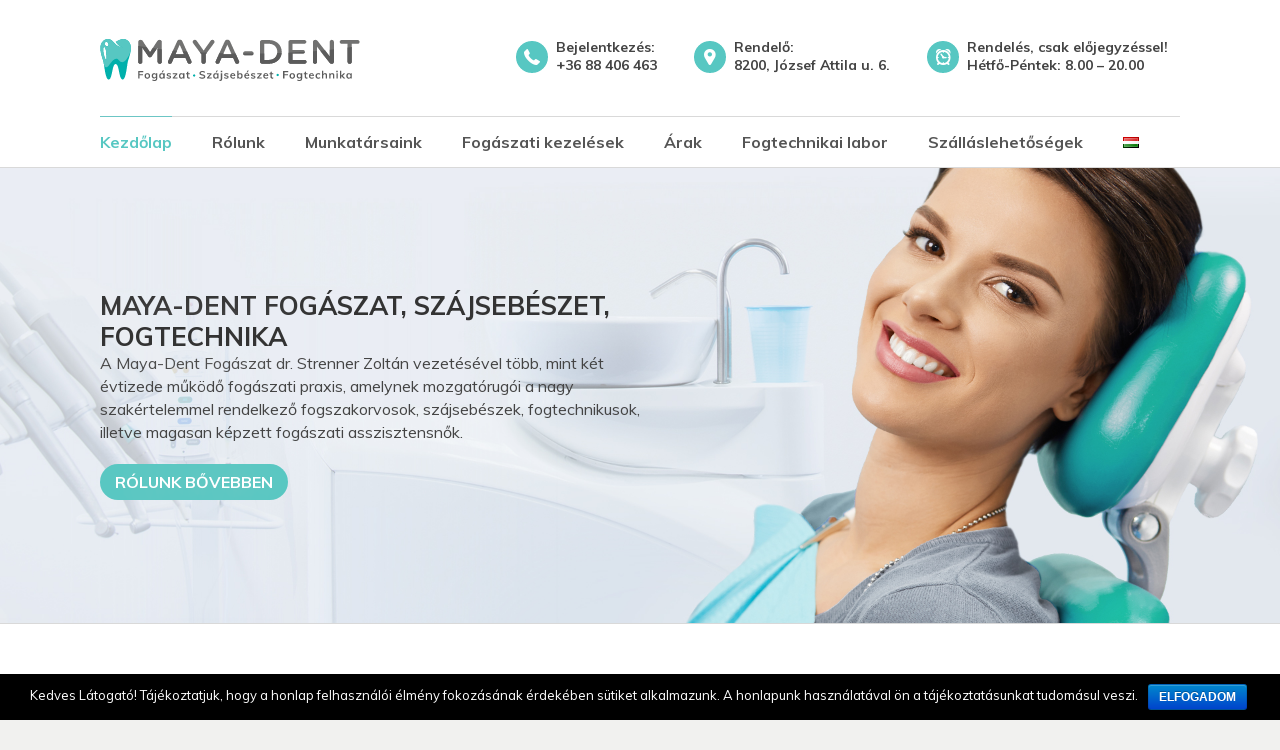

--- FILE ---
content_type: text/html; charset=UTF-8
request_url: http://maya-dent.hu/
body_size: 5433
content:
<!DOCTYPE html>
<html lang="hu-HU">
<head>
<meta http-equiv="Content-Type" content="text/html; charset=UTF-8" />
<meta name="viewport" content="width=device-width, initial-scale=1" />
<meta http-equiv="X-UA-Compatible" content="IE=edge" />
<meta property="og:title" content="Fogászati kezelések" />
<meta property="og:url" content="http://maya-dent.hu/" />
<meta property="og:type" content="website" />
<meta property="og:site_name" content="Maya-Dent Fogászat" />
<meta property="og:image" content="http://maya-dent.hu/wp-content/themes/theme2017/images/fb.jpg" />
<meta property="og:description" content="Nagy szakértelemmel rendelkező fogszakorvosok és szájsebészek, illetve magasan qualifikált fogászati asszisztensnők várják Önt." />
<meta property="og:locale" content="hu_HU" />
<meta name="DC.title" lang="hu" content="Fogászati kezelések" />
<meta name="DC.description" lang="hu" content="Nagy szakértelemmel rendelkező fogszakorvosok és szájsebészek, illetve magasan qualifikált fogászati asszisztensnők várják Önt." />
<meta name="DC.publisher" content="Maya-Dent Fogászat" />
<meta name="geo.region" content="HU" />
<meta name="geo.placename" content="Hamburg" />
<link rel="shortcut icon" type="image/png" href="http://maya-dent.hu/wp-content/themes/theme2017/img/favicon.png" />
<title>Maya-Dent Fogászat, Szájsebészet, Implantáció</title>
<meta http-equiv="content-type" content="text/html; charset=UTF-8" />
<link rel="pingback" href="http://maya-dent.hu/xmlrpc.php" />
<link rel="shortcut icon" type="image/png" href="http://maya-dent.hu/wp-content/themes/theme2017/favicon.ico" />
<link rel="apple-touch-icon" href="http://maya-dent.hu/wp-content/themes/theme2017/images/touch-icon-iphone.png">
<link rel="apple-touch-icon" sizes="76x76" href="http://maya-dent.hu/wp-content/themes/theme2017/images/touch-icon-ipad.png">
<link rel="apple-touch-icon" sizes="120x120" href="http://maya-dent.hu/wp-content/themes/theme2017/images/touch-icon-iphone-retina.png">
<link rel="apple-touch-icon" sizes="152x152" href="http://maya-dent.hu/wp-content/themes/theme2017/images/touch-icon-ipad-retina.png">
<link href="https://fonts.googleapis.com/css?family=Muli:400,700&amp;subset=latin-ext" rel="stylesheet">
<!-- All in One SEO Pack 2.10.1 by Michael Torbert of Semper Fi Web Design[1397,1436] -->
<meta name="description"  content="Több, mint két évtizede működő fogászati praxis. BEJELENTKEZÉS: +36 88 406 463 | RENDELŐ: 8200, József Attila u. 6." />
<link rel="canonical" href="http://maya-dent.hu/" />
<!-- /all in one seo pack -->
<!-- <link rel='stylesheet' id='grw_css-css'  href='http://maya-dent.hu/wp-content/plugins/widget-google-reviews/static/css/google-review.css?ver=1.6.9' type='text/css' media='all' /> -->
<!-- <link rel='stylesheet' id='less-style-css'  href='http://maya-dent.hu/wp-content/uploads/wp-less/theme2017/less/main-d74d2d6eeb.css' type='text/css' media='all' /> -->
<!-- <link rel='stylesheet' id='cookie-notice-front-css'  href='http://maya-dent.hu/wp-content/plugins/cookie-notice/css/front.min.css?ver=4.8.25' type='text/css' media='all' /> -->
<link rel="stylesheet" type="text/css" href="//maya-dent.hu/wp-content/cache/wpfc-minified/12ytyi29/9xv4b.css" media="all"/>
<script src='//maya-dent.hu/wp-content/cache/wpfc-minified/1ypzmfr0/9xv4b.js' type="text/javascript"></script>
<!-- <script type='text/javascript' src='http://maya-dent.hu/wp-content/plugins/widget-google-reviews/static/js/wpac-time.js?ver=1.6.9'></script> -->
<!-- <script type='text/javascript' src='http://maya-dent.hu/wp-includes/js/jquery/jquery.js?ver=1.12.4'></script> -->
<!-- <script type='text/javascript' src='http://maya-dent.hu/wp-includes/js/jquery/jquery-migrate.min.js?ver=1.4.1'></script> -->
<script type='text/javascript'>
/* <![CDATA[ */
var cnArgs = {"ajaxurl":"http:\/\/maya-dent.hu\/wp-admin\/admin-ajax.php","hideEffect":"fade","onScroll":"","onScrollOffset":"100","cookieName":"cookie_notice_accepted","cookieValue":"true","cookieTime":"2592000","cookiePath":"\/","cookieDomain":"","redirection":"","cache":"","refuse":"no","revoke_cookies":"0","revoke_cookies_opt":"automatic","secure":"0"};
/* ]]> */
</script>
<script src='//maya-dent.hu/wp-content/cache/wpfc-minified/g0wrolvc/9xv4b.js' type="text/javascript"></script>
<!-- <script type='text/javascript' src='http://maya-dent.hu/wp-content/plugins/cookie-notice/js/front.min.js?ver=1.2.45'></script> -->
<link rel='https://api.w.org/' href='http://maya-dent.hu/wp-json/' />
<link rel="EditURI" type="application/rsd+xml" title="RSD" href="http://maya-dent.hu/xmlrpc.php?rsd" />
<link rel="wlwmanifest" type="application/wlwmanifest+xml" href="http://maya-dent.hu/wp-includes/wlwmanifest.xml" /> 
<meta name="generator" content="WordPress 4.8.25" />
<link rel='shortlink' href='http://maya-dent.hu/' />
<link rel="alternate" type="application/json+oembed" href="http://maya-dent.hu/wp-json/oembed/1.0/embed?url=http%3A%2F%2Fmaya-dent.hu%2F" />
<link rel="alternate" type="text/xml+oembed" href="http://maya-dent.hu/wp-json/oembed/1.0/embed?url=http%3A%2F%2Fmaya-dent.hu%2F&#038;format=xml" />
<link rel="alternate" href="http://maya-dent.hu/" hreflang="hu" />
<link rel="alternate" href="http://maya-dent.hu/zahnbehandlungen/" hreflang="de" />
<script>
(function(i, s, o, g, r, a, m) {
i['GoogleAnalyticsObject'] = r;
i[r] = i[r] || function() {
(i[r].q = i[r].q || []).push(arguments)
}, i[r].l = 1 * new Date();
a = s.createElement(o),
m = s.getElementsByTagName(o)[0];
a.async = 1;
a.src = g;
m.parentNode.insertBefore(a, m)
})(window, document, 'script', 'https://www.google-analytics.com/analytics.js', 'ga');
ga('create', 'UA-101001271-1', 'auto');
ga('send', 'pageview');
</script>
</head>
<body>
<header>
<div class="center-box">
<div id="head-top">
<div id="logo">
<a href="/" title="Maya-Dent Fogászat"></a>
</div>
<div id="icons">
<div class="textwidget"><ul class="contact">
<li class="phone-call"><a href="tel:+3688406463" target="_blank" rel="noopener">Bejelentkezés:<br />
<strong>+36 88 406 463</strong></a></li>
<li class="location-pin"><a href="http://maps.google.com/?q=8200, József Attila u. 6." target="_blank" rel="noopener">Rendelő:<br />
<strong>8200, József Attila u. 6.</strong></a></li>
<li class="alarm-clock"><a>Rendelés, csak előjegyzéssel!<br />
<strong>Hétfő-Péntek: 8.00 – 20.00</strong></a></li>
</ul>
</div>
</div>
</div>
<div id="navigation">
<div id="mobile-icon"><span id="hamburger" class=""></span></div>
<nav id="main-menu">
<div class="menu-main-container"><ul id="menu-main" class="menu"><li id="menu-item-230" class="menu-item menu-item-type-post_type menu-item-object-page menu-item-home current-menu-item page_item page-item-90 current_page_item menu-item-230"><a href="http://maya-dent.hu/">Kezdőlap</a></li>
<li id="menu-item-30" class="menu-item menu-item-type-post_type menu-item-object-page menu-item-30"><a href="http://maya-dent.hu/rolunk/">Rólunk</a></li>
<li id="menu-item-31" class="menu-item menu-item-type-post_type menu-item-object-page menu-item-31"><a href="http://maya-dent.hu/munkatarsaink/">Munkatársaink</a></li>
<li id="menu-item-25" class="menu-item menu-item-type-post_type menu-item-object-page menu-item-has-children menu-item-25"><a href="http://maya-dent.hu/fogaszati-kezelesek/">Fogászati kezelések</a>
<ul  class="sub-menu">
<li id="menu-item-167" class="menu-item menu-item-type-post_type menu-item-object-page menu-item-167"><a href="http://maya-dent.hu/fogaszati-kezelesek/fogpotlasok/">Fogpótlások</a></li>
<li id="menu-item-168" class="menu-item menu-item-type-post_type menu-item-object-page menu-item-168"><a href="http://maya-dent.hu/fogaszati-kezelesek/implantatum/">Implantátum</a></li>
<li id="menu-item-165" class="menu-item menu-item-type-post_type menu-item-object-page menu-item-165"><a href="http://maya-dent.hu/fogaszati-kezelesek/fogszabalyozas/">Fogszabályozás</a></li>
<li id="menu-item-164" class="menu-item menu-item-type-post_type menu-item-object-page menu-item-164"><a href="http://maya-dent.hu/fogaszati-kezelesek/szajsebeszet/">Szájsebészet</a></li>
<li id="menu-item-163" class="menu-item menu-item-type-post_type menu-item-object-page menu-item-163"><a href="http://maya-dent.hu/fogaszati-kezelesek/konzervalo-fogaszati-beavatkozasok/">Konzerváló beavatkozások</a></li>
<li id="menu-item-166" class="menu-item menu-item-type-post_type menu-item-object-page menu-item-166"><a href="http://maya-dent.hu/fogaszati-kezelesek/preventiv-beavatkozasok-szajhigenia/">Preventív beavatkozások</a></li>
</ul>
</li>
<li id="menu-item-468" class="menu-item menu-item-type-post_type menu-item-object-page menu-item-468"><a href="http://maya-dent.hu/arak/">Árak</a></li>
<li id="menu-item-29" class="menu-item menu-item-type-post_type menu-item-object-page menu-item-29"><a href="http://maya-dent.hu/fogtechnikai-labor/">Fogtechnikai labor</a></li>
<li id="menu-item-27" class="menu-item menu-item-type-post_type menu-item-object-page menu-item-27"><a href="http://maya-dent.hu/szallaslehetosegek/">Szálláslehetőségek</a></li>
<li id="menu-item-330-hu" class="lang-item lang-item-5 lang-item-hu lang-item-first current-lang menu-item menu-item-type-custom menu-item-object-custom current_page_item menu-item-home menu-item-330-hu"><a href="http://maya-dent.hu/" hreflang="hu-HU" lang="hu-HU"><img src="[data-uri]" title="HU" alt="HU" /></a></li>
<li id="menu-item-330-de" class="lang-item lang-item-8 lang-item-de menu-item menu-item-type-custom menu-item-object-custom menu-item-330-de"><a href="http://maya-dent.hu/zahnbehandlungen/" hreflang="de-DE" lang="de-DE"><img src="[data-uri]" title="DE" alt="DE" /></a></li>
</ul></div>                </nav>
</div>
</div>
</header>
<div id="banner">
<div class="center-box">
<div id="banner-text">
<div class="textwidget"><br />
<h1>Maya-Dent Fogászat, Szájsebészet, Fogtechnika </h1>
<p>                A Maya-Dent Fogászat dr. Strenner Zoltán vezetésével több, mint két évtizede működő fogászati praxis, amelynek mozgatórugói a nagy szakértelemmel rendelkező fogszakorvosok, szájsebészek, fogtechnikusok, illetve magasan képzett fogászati asszisztensnők.</p>
<p>            <a href="/rolunk" class="button">Rólunk Bővebben</a></p>
</div>
</div>
</div>
</div>
<section id="content">
<div class="center-box">
<div class='list-3-column'><div class='list-item'><div class='child-item'><a href='fogpotlasok' ><div class='child-img-box'> <img src='http://maya-dent.hu/wp-content/uploads/fogpotlasok.jpg' alt='Fogpótlások' title='Fogpótlások' /> </div><div class='child-intro-text'><h3>Fogpótlások</h3>Minden esetben személyre szabottan tervezzük, a páciens kívánságának és szájüregben adott feltételeknek megfelelően.</div></a></div></div><div class='list-item'><div class='child-item'><a href='fogszabalyozas' ><div class='child-img-box'> <img src='http://maya-dent.hu/wp-content/uploads/fogszabalyozas.jpg' alt='Fogszabályozás' title='Fogszabályozás' /> </div><div class='child-intro-text'><h3>Fogszabályozás</h3>Fogszabályozásra  van szükség, ha a fogak állása, elhelyezkedése nem megfelelő, és ezek rágási, higiéniai és esztétikai problémát okoznak.</div></a></div></div><div class='list-item'><div class='child-item'><a href='implantatum' ><div class='child-img-box'> <img src='http://maya-dent.hu/wp-content/uploads/implantatum.jpg' alt='Implantátum' title='Implantátum' /> </div><div class='child-intro-text'><h3>Implantátum</h3>Az általunk használt anyagok magas minőséget képviselnek, szakorvosaink nagy gyakorlattal végzik az implantátumok beültetését. </div></a></div></div><div class='list-item'><div class='child-item'><a href='konzervalo-fogaszati-beavatkozasok' ><div class='child-img-box'> <img src='http://maya-dent.hu/wp-content/uploads/konzervalo-fogaszati-beavatkozasok.jpg' alt='Konzerváló beavatkozások' title='Konzerváló beavatkozások' /> </div><div class='child-intro-text'><h3>Konzerváló beavatkozások</h3>Szakorvosaink végeznek a fogak való megtartását célzó kezeléseket is. Esztétikus tömések, betétek, gyökérkezelés.</div></a></div></div><div class='list-item'><div class='child-item'><a href='preventiv-beavatkozasok-szajhigenia' ><div class='child-img-box'> <img src='http://maya-dent.hu/wp-content/uploads/2017/05/preventiv-beavatkozasok.jpg' alt='Preventív beavatkozások' title='Preventív beavatkozások' /> </div><div class='child-intro-text'><h3>Preventív beavatkozások</h3>A szájüreg és a fogazat betegségeinek megelőzése érdekében fél-egy évente ajánlatos a fogkőeltávolítás.</div></a></div></div><div class='list-item'><div class='child-item'><a href='szajsebeszet' ><div class='child-img-box'> <img src='http://maya-dent.hu/wp-content/uploads/szajsebeszet.jpg' alt='Szájsebészet' title='Szájsebészet' /> </div><div class='child-intro-text'><h3>Szájsebészet</h3>Egyszerű és bonyolultabb fog és foggyökér eltávolítások, bölcsesség fogak eltávolítása, gyökércsúcs rezekciós műtét.</div></a></div></div></div> 
</div>
</section>
 
<footer>
<div class="center-box">
<div class="textwidget"><ul class="contact">
<li><a href="tel:+3688406463" target="_blank" rel="noopener">Bejelentkezés: <strong>+36 88 406 463</strong></a></li>
<li><a href="http://maps.google.com/?q=8200, József Attila u. 6." target="_blank" rel="noopener">Rendelő: <strong>8200, József Attila u. 6.</strong></a></li>
<li><a>Rendelési idő: <strong>Hétfő-Péntek: 8.00 – 20.00</strong></a></li>
<li><a>E-mail: <strong>info@maya-dent.hu</strong></a></li>
</ul>
</div>
<div id="copyright">
Copyright © 2025 Maya-Dent Fogászati Központ, Veszprém. Minden jog fenntartva. | Készítette: <a target="_blank" href="https://designstreet.hu/">designstreet.hu</a>
</div>
</div>
</footer>
<script src="//code.jquery.com/jquery-1.11.3.min.js"></script>
<script src="http://maya-dent.hu/wp-content/themes/theme2017/js/custom.js" ></script>
<script src="http://maya-dent.hu/wp-content/themes/theme2017/js/jQuery.scrollSpeed.js"></script>
<script>
$(function() {
jQuery.scrollSpeed(100, 800);
});
</script>
<script type='text/javascript' src='http://maya-dent.hu/wp-includes/js/wp-embed.min.js?ver=4.8.25'></script>
<script type="text/javascript">(function() {
var expirationDate = new Date();
expirationDate.setTime( expirationDate.getTime() + 31536000 * 1000 );
document.cookie = "pll_language=hu; expires=" + expirationDate.toUTCString() + "; path=/";
}());</script>
<div id="cookie-notice" role="banner" class="cn-bottom bootstrap" style="color: #fff; background-color: #000;"><div class="cookie-notice-container"><span id="cn-notice-text">Kedves Látogató! Tájékoztatjuk, hogy a honlap felhasználói élmény fokozásának érdekében sütiket alkalmazunk. A honlapunk használatával ön a tájékoztatásunkat tudomásul veszi.</span><a href="#" id="cn-accept-cookie" data-cookie-set="accept" class="cn-set-cookie cn-button bootstrap button">Elfogadom</a>
</div>
</div></body>
</html><!-- WP Fastest Cache file was created in 0.041015863418579 seconds, on 09-12-25 17:48:14 -->

--- FILE ---
content_type: text/css
request_url: http://maya-dent.hu/wp-content/cache/wpfc-minified/12ytyi29/9xv4b.css
body_size: 12843
content:
.wpac,.wpac h1,.wpac h2,.wpac h3,.wpac h4,.wpac h5,.wpac h6,.wpac p,.wpac td,.wpac dl,.wpac tr,.wpac dt,.wpac ol,.wpac form,.wpac select,.wpac option,.wpac pre,.wpac div,.wpac table,.wpac th,.wpac tbody,.wpac tfoot,.wpac caption,.wpac thead,.wpac ul,.wpac li,.wpac address,.wpac blockquote,.wpac dd,.wpac fieldset,.wpac li,.wpac strong,.wpac legend,.wpac em,.wpac s,.wpac cite,.wpac span,.wpac input,.wpac sup,.wpac label,.wpac dfn,.wpac object,.wpac big,.wpac q,.wpac font,.wpac samp,.wpac acronym,.wpac small,.wpac img,.wpac strike,.wpac code,.wpac sub,.wpac ins,.wpac textarea,.wpac var,.wpac a,.wpac abbr,.wpac applet,.wpac del,.wpac kbd,.wpac tt,.wpac b,.wpac i,.wpac hr{background-attachment:scroll!important;background-color:transparent!important;background-image:none!important;background-position:0 0!important;background-repeat:repeat!important;border-color:black!important;border-color:currentColor!important;border-radius:0!important;border-style:none!important;border-width:medium!important;bottom:auto!important;clear:none!important;clip:auto!important;color:inherit!important;counter-increment:none!important;counter-reset:none!important;cursor:auto!important;direction:inherit!important;display:inline;float:none!important;font-family:inherit!important;font-size:inherit!important;font-style:inherit!important;font-variant:normal!important;font-weight:inherit!important;height:auto;left:auto!important;letter-spacing:normal!important;line-height:inherit!important;list-style-type:inherit!important;list-style-position:outside!important;list-style-image:none!important;margin:0!important;max-height:none!important;max-width:none!important;min-height:0!important;min-width:0!important;opacity:1;outline:invert none medium!important;overflow:visible!important;padding:0!important;position:static!important;quotes:"" ""!important;right:auto!important;table-layout:auto!important;text-align:inherit!important;text-decoration:inherit!important;text-indent:0!important;text-transform:none!important;top:auto!important;unicode-bidi:normal!important;vertical-align:baseline!important;visibility:inherit!important;white-space:normal!important;width:auto!important;word-spacing:normal!important;z-index:auto!important;-moz-border-radius:0!important;-webkit-border-radius:0!important;-moz-box-sizing:border-box!important;-webkit-box-sizing:border-box!important;box-sizing:border-box!important;text-shadow:none!important;-webkit-transition:none!important;transition:none!important;-webkit-box-shadow:none!important;box-shadow:none!important}.wpac,.wpac h3,.wpac h5,.wpac p,.wpac h1,.wpac dl,.wpac dt,.wpac h6,.wpac ol,.wpac form,.wpac select,.wpac option,.wpac pre,.wpac div,.wpac h2,.wpac caption,.wpac h4,.wpac ul,.wpac address,.wpac blockquote,.wpac dd,.wpac fieldset,.wpac textarea,.wpac hr{display:block}.wpac table{display:table}.wpac tbody{display:table-row-group}.wpac tr{display:table-row}.wpac td{display:table-cell}.wpac ul{list-style-type:none!important}.wpac li{display:list-item;min-height:auto!important;min-width:auto!important}.wpac a,.wpac a *,.wpac input[type=submit],.wpac input[type=radio],.wpac input[type=checkbox],.wpac select{cursor:pointer!important}.wpac a:hover{text-decoration:none!important}.wpac button,.wpac input[type=submit]{height:auto!important;text-align:center!important}.wpac input[type=hidden]{display:none}.wpac select{-webkit-appearance:menulist!important;-moz-appearance:menulist!important;appearance:menulist!important}.wpac input[type=checkbox]{-webkit-appearance:checkbox!important;-moz-appearance:checkbox!important;appearance:checkbox!important}.wpac input[type="checkbox"]:before,.wpac input[type="checkbox"]:after{content:none!important;border:0!important}.wpac input[type=radio]{-webkit-appearance:radio!important;-moz-appearance:radio!important;appearance:radio!important}.wpac input[type="radio"]:before,.wpac input[type="radio"]:after{content:none!important;border:0!important}.wpac li:before,.wpac li:after{content:""!important}.wpac input,.wpac select{vertical-align:middle!important}.wpac select,.wpac textarea,.wpac input{border:1px solid #ccc!important}.wpac table{border-collapse:collapse!important;border-spacing:0!important}.wpac *[dir=rtl]{direction:rtl!important}.wpac img{border:0!important}.wpac svg{vertical-align:middle!important;-moz-box-sizing:content-box!important;-webkit-box-sizing:content-box!important;box-sizing:content-box!important}.wpac{font-size:14px!important;line-height:20px!important;direction:ltr!important;text-align:left!important;font-family:"Helvetica Neue",Helvetica,Arial,sans-serif!important;color:#333!important;font-style:normal!important;font-weight:normal!important;text-decoration:none!important;list-style-type:disc!important}.wpac .wp-sheet{position:fixed!important;bottom:0!important;right:0!important;height:100%!important;width:368px!important;z-index:1999999000!important;transition:all .2s ease-in-out!important}@media(max-width:460px){.wpac .wp-sheet{width:100%!important}}.wpac .wp-sheet-head{position:absolute!important;top:0!important;right:0!important;width:100%!important;height:48px!important;background:#fff!important;box-shadow:0 1px 2px 0 rgba(0,0,0,.12)!important;z-index:1999999002!important}.wpac .wp-sheet-head-inner{position:absolute!important;left:20px!important;top:0!important;width:100%!important;height:100%!important;line-height:48px!important;z-index:1999999000!important}.wpac .wp-sheet-head-close{position:relative!important;height:49px!important;float:right!important;color:#aaa!important;font-size:28px!important;line-height:48px!important;margin:0 20px 0 15px!important;z-index:1999999001!important;transition:all .2s ease-in-out!important}.wpac .wp-sheet-head-close:hover{color:#555!important}.wpac .wp-sheet-body{position:absolute!important;top:0!important;right:0!important;bottom:0!important;width:100%!important;background:rgba(250,250,251,.98)!important;border-left:1px solid #dadee2!important;box-shadow:0 0 4px 1px rgba(0,0,0,.08)!important;z-index:1999999000!important}.wpac .wp-sheet-content{position:absolute!important;top:0!important;right:0!important;bottom:0!important;width:100%!important;opacity:0!important;overflow-y:auto!important;z-index:1999999001!important;transition:all .2s ease-in-out!important;-webkit-transform:translateZ(0)!important}.wpac .wp-sheet-content.wp-sheet-ready{opacity:1.0!important}.wpac .wp-sheet-content-inner{position:relative!important;min-height:100%!important;margin:0 auto!important}.wpac .wp-sheet-footer{position:absolute!important;bottom:0!important;right:0!important;left:1px!important;width:100%!important;z-index:1999999002!important;background:rgba(250,250,251,.98)!important}.wp-gr .wp-google-badge{display:inline-block;font-family:Helvetica Neue,Helvetica,Arial,sans-serif!important;box-shadow:0 2px 5px 0 rgba(0,0,0,.26)!important;}.wp-gr .wp-google-badge-fixed{position:fixed!important;right:30px!important;bottom:30px!important;max-width:none!important;z-index:2147482999!important;box-shadow:0 2px 5px 0 rgba(0,0,0,.26)!important;}.wp-gr .wp-google-badge_left-fixed{position:fixed!important;left:30px!important;bottom:30px!important;max-width:none!important;z-index:2147482999!important}.wp-gr .wp-google-badge *{cursor:pointer!important}.wp-gr .wp-google-border{width:100%!important;height:6px!important;background:#4fce6a!important;border-radius:2px 2px 0 0!important;}.wp-gr .wp-google-badge-btn{position:relative!important;padding:10px!important;background:#fff!important;transition:all .2s ease-in-out!important;border-radius:2px!important;}.wp-gr .wp-google-badge-btn:hover{background:#f3f3f5!important}.wp-gr .wp-google-logo{position:absolute!important;top:10px!important}.wp-gr .wp-google-badge-score{display:inline-block;margin:0 0 0 4px!important;vertical-align:middle!important;}.wp-gr .wp-google-rating{color:#e7711b!important;font-size:20px!important;margin:0 6px 0 0!important;vertical-align:middle!important}.wp-gr .wp-google-stars .wp-star{padding:0 4px 0 0!important;line-height:22px!important}.wp-gr .wp-google-powered{margin:6px 0 0!important}.wp-gr .wp-google-form .wp-google-reviews{padding:16px 16px 0!important}.wp-gr .wp-google-review{margin-top:15px!important}.wp-gr .wp-google-left{display:table-cell!important;padding-right:10px!important;vertical-align:top!important}.wp-gr .wp-google-left img{border:none!important;float:left!important;height:50px!important;width:50px!important;margin-right:5px!important;border-radius:50%!important}.wp-gr .wp-google-reviews img{border-radius:50%!important}.wp-gr .wp-google-right{display:table-cell!important;vertical-align:top!important;width:10000px!important}.wp-gr .wp-google-place .wp-star svg{width:18px!important;height:18px!important}.wp-gr .wp-google-review .wp-star svg{width:16px!important;height:16px!important}.wp-gr .wp-google-name{color:black!important;font-size:100%!important;font-weight:bold!important;margin:0 0 2px!important;padding-right:6px!important;text-decoration:none!important}.wp-gr a.wp-google-name{color:#427fed!important;text-decoration:none!important}.wp-gr .wp-google-time{color:#999!important;font-size:13px!important}.wp-gr .wp-google-text{color:#222!important;font-size:13px!important;line-height:18px!important;max-width:100%!important;overflow:hidden!important;white-space:pre-wrap!important}.wp-gr .wp-google-text .wp-google-stars{padding-right:7px!important}.wp-gr .wp-more{display:none}.wp-gr .wp-more-toggle{color:#136aaf!important;cursor:pointer!important;text-decoration:underline!important}.wp-gr .wp-google-url{display:block;margin:10px 0!important;color:#2c7cff!important;text-align:center!important}.wp-gr .wp-google-form{position:fixed!important;bottom:0!important;right:0!important;height:100%!important;width:368px!important;z-index:2147483000!important}.wp-gr .wp-google-form.wp-google-form-left{left:0!important;}@media(max-width:460px){.wp-gr .wp-google-form{width:100%!important}}.wp-gr .wp-google-head{position:absolute!important;top:0!important;right:0!important;width:100%!important;height:80px!important;background:#fff!important;padding:10px 16px!important;overflow:hidden!important;box-shadow:0 1px 2px 0 rgba(0,0,0,.12)!important;z-index:2147483002!important}.wp-gr .wp-google-head-inner{z-index:2147483000!important;position:absolute!important;left:20px!important;top:20px!important;width:100%!important;height:100%!important;pointer-events:none!important}.wp-gr .wp-google-close{padding:0!important;cursor:pointer!important;outline:0!important;border:0!important;background:0 0!important;min-height:0!important;width:auto!important;float:right!important;font-size:32px!important;font-weight:500!important;line-height:.6!important;color:#999!important;-webkit-appearance:none!important}.wp-gr .wp-google-close:hover{color:#555!important}.wp-gr .wp-google-body{position:absolute!important;top:0!important;right:0!important;bottom:0!important;width:100%!important;background:rgba(250,250,251,.98)!important;border-left:1px solid #dadee2!important;box-shadow:0 0 4px 1px rgba(0,0,0,.08)!important;z-index:2147483000!important}.wp-gr .wp-google-content{position:absolute!important;top:0!important;right:0!important;bottom:0!important;width:100%!important;overflow-y:auto!important;z-index:2147483001!important;-webkit-transform:translateZ(0)!important}.wp-gr .wp-google-content{top:80px!important;bottom:48px!important}.wp-gr .wp-google-content-inner{position:relative!important;min-height:100%!important;margin:0 auto!important}.wp-gr .wp-google-footer{position:absolute!important;bottom:0!important;right:0!important;width:100%!important;height:48px!important;text-align:center!important;z-index:2147483002!important;background:#fff!important;box-shadow:0 -1px 2px 0 rgba(0,0,0,.06)!important;-moz-text-align-last:center!important;text-align-last:center!important}.wp-gr .wp-google-footer img{float:right!important;padding:16px!important}.wp-gr .wp-dark .wp-google-name{color:#eee!important}.wp-gr .wp-dark .wp-google-time{color:#bbb!important}.wp-gr .wp-dark .wp-google-text{color:#ececec!important}.wp-gr.wpac .wp-google-name{font-size:100%!important}.wp-gr.wpac .wp-google-hide{display:none}.wp-gr.wpac .wp-google-name a{color:#333!important;font-size:100%!important;text-decoration:none!important}.wp-gr.wpac .wp-google-left img{width:50px!important;height:50px!important;border-radius:50%!important}.wp-gr.wpac a.wp-google-name{color:#427fed!important;text-decoration:none!important}.wp-gr.wpac .wp-google-place .wp-star svg{width:18px;height:18px}.wp-gr.wpac .wp-google-review .wp-google-stars{display:inline-block;margin-right:4px!important}.wp-gr.wpac .wp-google-review .wp-star svg{width:16px;height:16px}.wp-gr.wpac .wp-dark .wp-google-name a{color:#eee!important}.wp-gr .wp-google-richsnippet{color:#999!important;font-size:12px!important;line-height:16px!important;margin-top:6px!important;border-top:1px solid #eee!important;padding-top:4px!important;}.grw-slider{position:relative}.grw-slider .swiper-wrapper{opacity:1;-moz-opacity:1;filter:alpha(opacity=1)}.grw-slider .grw-slider-prev,.grw-slider .grw-slider-next{position:absolute!important;top:50%!important;width:30px;height:30px;background:#eee;border-radius:50%;margin-top:-22px!important;z-index:10!important;cursor:pointer!important;-webkit-user-select:none!important;-moz-user-select:none!important;-ms-user-select:none!important;user-select:none!important}.grw-slider .grw-slider-prev{left:-35px!important}.grw-slider .grw-slider-next{right:-35px!important}.grw-slider .grw-slider-prev span,.grw-slider .grw-slider-next span{position:absolute!important;top:48%!important;left:40%!important;color:#777!important;direction:ltr!important;font:normal 300 28px / 0 "Muli",Helvetica,Arial,Verdana,sans-serif!important}.grw-slider .grw-review{margin:20px 0 40px!important}.grw-slider .wp-google-feedback{position:relative!important;margin:2px!important;color:#777!important;font-size:18px!important;border:1px solid #ededed!important;background-color:#fafafa!important;border-radius:4px!important}.grw-slider .wp-google-feedback:before{position:absolute!important;bottom:-7px!important;left:35px!important;display:block!important;width:14px!important;height:14px!important;border:1px solid #ededed!important;border-top:none!important;border-left:none!important;background-color:#fafafa!important;content:""!important;-webkit-transform:rotate(45deg)!important;-ms-transform:rotate(45deg)!important;transform:rotate(45deg)!important}.grw-slider .wp-google-content2{position:static!important;height:150px!important;overflow-y:auto!important;font-size:14px!important;text-align:left!important;padding:0 2px 0 0!important;margin:20px 20px 20px 40px!important}.grw-slider .wp-google-content2::-webkit-scrollbar{width:4px!important}.grw-slider .wp-google-content2::-webkit-scrollbar-track{-webkit-box-shadow:inset 0 0 6px rgba(0,0,0,0.3)!important;-webkit-border-radius:4px!important;border-radius:4px!important}.grw-slider .wp-google-content2::-webkit-scrollbar-thumb{-webkit-border-radius:10px!important;border-radius:10px!important;background:#ccc!important;-webkit-box-shadow:inset 0 0 6px rgba(0,0,0,0.5)!important}.grw-slider .wp-google-content2::-webkit-scrollbar-thumb:window-inactive{background:#ccc!important}.grw-slider .wp-google-content2:before{bottom:47px!important;box-sizing:border-box!important;color:#bbb!important;content:'\201C'!important;display:block!important;height:96px!important;left:50px!important;position:absolute!important;right:515.391px!important;text-size-adjust:100%!important;top:20px!important;width:24.6094px!important;column-rule-color:#bbb!important;perspective-origin:12.2969px 48px!important;transform-origin:12.2969px 48px!important;border:0 none #bbb!important;font:normal normal normal normal 60px / 96px Georgia,serif!important;margin:-25px 0 0 -40px!important;outline:#bbb none 0!important}.grw-slider .wp-google-content2>svg{position:absolute!important;bottom:8px!important;right:8px!important;width:24px!important;height:24px!important;background:#fff!important;padding:2px!important;border-radius:50%!important}.grw-slider .wp-google-text{color:#777!important;line-height:22px!important}.grw-slider .wp-google-stars{display:inline-block!important;margin-right:4px!important}.grw-slider .wp-google-stars .wp-star{padding:0 4px 0 0!important;line-height:22px!important}.grw-slider .wp-google-stars .wp-star svg{width:18px!important;height:18px!important;vertical-align:middle!important}.grw-slider .wp-google-user{display:flex!important;position:relative!important;padding:20px!important}.grw-slider .wp-google-user img{width:50px!important;height:50px!important;padding:0!important;margin:0!important;border-radius:100%!important;box-shadow:0 0 1px #a9a9a9!important;vertical-align:middle!important;box-shadow:0 0 2px rgba(0,0,0,.12),0 2px 4px rgba(0,0,0,.24)!important}.grw-slider .wp-google-info{margin:0 0 0 10px!important;text-align:left!important;vertical-align:middle!important;white-space:nowrap!important;overflow:hidden!important;text-overflow:ellipsis!important}.grw-slider .wp-google-name{display:block!important;margin-bottom:3px!important;font-size:100%!important;font-weight:bold!important;white-space:nowrap!important;overflow:hidden!important;text-overflow:ellipsis!important;color:#427fed!important;text-decoration:none!important;box-shadow:none!important}.grw-slider .wp-google-time{display:block!important;color:#999!important;font-size:13px!important;line-height:14px}.grw-slider .wp-more{display:none}.grw-slider .wp-more-toggle{color:#136aaf!important;cursor:pointer!important;text-decoration:underline!important}@media(max-width: 480px){.wp-google-badge.wp-google-badge-fixed.wp-google-badge-hide{display:none!important;}}@media(max-width: 480px){.wp-google-badge.wp-google-badge_left-fixed.wp-google-badge-hide{display:none!important;}}*,
*:before,
*:after {
-moz-box-sizing: border-box;
-webkit-box-sizing: border-box;
box-sizing: border-box;
}
html,
body,
div,
span,
applet,
object,
iframe,
h1,
h2,
h3,
h4,
h5,
h6,
p,
blockquote,
pre,
a,
abbr,
acronym,
address,
big,
cite,
code,
del,
dfn,
ins,
kbd,
q,
s,
samp,
small,
strike,
strong,
sub,
sup,
tt,
var,
center,
dl,
dt,
dd,
ol,
ul,
li,
fieldset,
form,
label,
legend,
table,
caption,
tbody,
tfoot,
thead,
tr,
th,
td,
article,
aside,
canvas,
details,
embed,
figure,
figcaption,
footer,
header,
hgroup,
menu,
nav,
output,
ruby,
section,
summary,
time,
mark,
audio,
video {
margin: 0;
padding: 0;
border: 0;
font-size: 100%;
font: inherit;
vertical-align: baseline;
-webkit-text-size-adjust: none !important;
}
* {
outline: none;
-webkit-appearance: none;
}
b,
strong {
font-weight: 700;
}
img {
margin: 0;
padding: 0;
border: 0;
line-height: 0;
vertical-align: top;
max-width: 100%;
height: auto;
}
article,
aside,
details,
figcaption,
figure,
footer,
header,
hgroup,
menu,
nav,
section {
display: block;
}
ol,
ul {
list-style: none;
}
blockquote,
q {
quotes: none;
}
blockquote:before,
blockquote:after,
q:before,
q:after {
content: '';
content: none;
}
table {
border-collapse: collapse;
border-spacing: 0;
}
body {
color: #444;
font-family: 'Muli';
font-size: 16px;
}
p {
margin: 0 0 20px 0;
line-height: 1.45;
}
b,
strong {
font-weight: 700;
}
a {
color: #57c7c2;
text-decoration: none;
}
a:hover {
color: #666666;
text-decoration: none;
}
h1,
h2,
h3 {
font-family: 'Muli';
display: inline-block;
position: relative;
color: #333;
line-height: 1.2;
clear: both;
font-weight: 400;
width: 100%;
}
h1 {
margin: 0 0 0px 0;
font-size: 26px;
font-weight: bold;
text-transform: uppercase;
text-shadow: 0 1px 0px #fff;
}
h2,
h3 {
margin: 10px 0 5px 0;
font-size: 20px;
font-weight: bold;
}
h4 {
margin: 10px 0 5px 0;
font-size: 24px;
}
h1 a,
h2 a,
h3 a {
color: inherit;
}
#content ul,
#content ol {
margin: 15px 0px 15px 0px;
overflow: hidden;
}
#content ul li,
#content ol li {
position: relative;
margin-bottom: 10px;
line-height: 1.45;
}
#content ul li {
padding-left: 12px;
}
#content ul li:before {
content: '';
background: #57c7c2;
width: 5px;
height: 5px;
position: absolute;
left: 0px;
top: 8px;
display: block;
border-radius: 50%;
}
#content ol {
list-style-type: none;
list-style-type: decimal !ie;
padding: 0;
counter-reset: li-counter;
}
#content ol li {
padding-left: 35px;
break-inside: avoid-column;
-webkit-column-break-inside: avoid;
page-break-inside: avoid;
}
#content ol li:before {
position: absolute;
top: 0px;
left: 0;
width: 24px;
height: 24px;
line-height: 24px;
font-weight: 500;
text-align: center;
color: #fff;
border-radius: 50%;
background-color: #57c7c2;
content: counter(li-counter);
counter-increment: li-counter;
}
#content ul.checklist li {
padding-left: 25px;
}
#content ul.checklist li:before {
content: '';
border-left: solid 3px #57c7c2;
border-bottom: solid 3px #57c7c2;
width: 12px;
height: 8px;
position: absolute;
left: 2px;
top: 5px;
display: block;
background: none;
border-radius: 0;
-ms-transform: rotate(-45deg);
-webkit-transform: rotate(-45deg);
transform: rotate(-45deg);
}
ul.list-2 li {
float: left;
width: 50%;
padding-right: 30px;
}
ul.list-3 li {
float: left;
width: 33.33%;
padding-right: 30px;
}
ul.list-4 li {
float: left;
width: 25%;
padding-right: 30px;
}
.small {
font-size: 14px;
}
.big {
font-size: 26px;
}
time {
margin: 10px 0 10px 0;
font-size: 12px;
display: block;
}
blockquote {
border-left: 3px solid #57c7c2;
font-size: 24px;
background: #f1f1ef;
padding: 15px 20px 15px 20px;
margin: 0 0 20px 0;
}
blockquote p {
line-height: 1.3;
}
blockquote p:last-of-type {
margin: 0 !important;
}
.width90 {
width: 90%;
text-align: center;
margin: 0 auto;
}
.width80 {
width: 80%;
text-align: center;
margin: 0 auto;
}
.width70 {
width: 70%;
text-align: center;
margin: 0 auto;
}
.width60 {
width: 60%;
text-align: center;
margin: 0 auto;
} a.tooltip {
outline: none;
position: relative;
display: inline-block;
}
a.tooltip em {
outline: none;
position: relative;
display: inline-block;
font-style: normal;
font-weight: bold;
}
a.tooltip .info {
font-family: Georgia;
font-style: italic;
font-size: 14px;
width: 18px;
height: 18px;
line-height: 18px;
background: green;
color: #fff;
border-radius: 50%;
text-align: center;
}
a.tooltip strong {
line-height: 30px;
}
a.tooltip:hover {
text-decoration: none;
}
a.tooltip span {
font-weight: normal;
font-family: inherit;
z-index: 10;
display: inline-block;
padding: 12px 15px 12px 15px;
margin-left: -150px;
width: 300px;
line-height: 16px;
border: 1px solid #ddd;
visibility: hidden;
opacity: 0;
-webkit-transition: all 0.3s ease-in-out;
-moz-transition: all 0.3s ease-in-out;
-o-transition: all 0.3s ease-in-out;
transition: all 0.3s ease-in-out;
border-radius: 2px;
box-shadow: 0px 1px 3px rgba(0, 0, 0, 0.1);
position: absolute;
top: 40px;
left: 50%;
color: #444;
background: #f9f9f9;
line-height: 1.3;
font-size: 15px;
}
a.tooltip:hover span {
opacity: 1;
visibility: visible;
}
a.tooltip span:before {
bottom: 100%;
left: 50%;
border: solid transparent;
content: " ";
height: 0;
width: 0;
position: absolute;
border-left: 10px solid transparent;
border-right: 10px solid transparent;
border-bottom: 10px solid #eee;
margin-left: -15px;
}
a.tooltip span:after,
a.tooltip span:before {
bottom: 100%;
left: 50%;
border: solid transparent;
content: " ";
height: 0;
width: 0;
position: absolute;
pointer-events: none;
}
a.tooltip span:after {
border-color: rgba(136, 183, 213, 0);
border-bottom-color: #f9f9f9;
border-width: 10px;
margin-left: -10px;
}
a.tooltip span:before {
border-color: rgba(221, 221, 221, 0);
border-bottom-color: #ddd;
border-width: 11px;
margin-left: -11px;
}
.callout {
z-index: 20;
position: absolute;
border: 0;
top: -14px;
left: 120px;
} @media only screen and (max-width: 850px) {
h1 {
font-size: 22px;
}
big {
font-size: 20px;
}
#content ul,
#content ol {
margin: 10px 0px 10px 0px;
overflow: hidden;
}
blockquote {
font-size: 20px;
padding: 8px 10px 8px 10px;
}
.width90,
.width80,
.width70,
.width60 {
width: 100%;
}
ul.list-2 li,
ul.list-3 li,
ul.list-4 li {
float: none;
width: 100%;
padding-right: 0;
}
}
.center-box {
margin-left: auto;
margin-right: auto;
clear: both;
}
main {
float: left;
width: 70%;
padding-left: 20px;
padding-right: 20px;
}
aside {
float: left;
width: 30%;
padding-left: 20px;
padding-right: 20px;
}
.row {
margin-left: -20px;
margin-right: -20px;
clear: both;
overflow: hidden;
}
.full-width {
width: 100%;
}
.one-half {
width: 50%;
}
.one-third {
width: 33.33%;
}
.two-third {
width: 66.66%;
}
.one-fourth {
width: 25%;
}
.three-fourth {
width: 75%;
}
.one-fifth {
width: 20%;
}
.two-fifth {
width: 40%;
}
.three-fifth {
width: 60%;
}
.four-fifth {
width: 80%;
}
.one-sixth {
width: 16.66%;
}
.five-sixth {
width: 83.33%;
}
.full-width,
.one-half,
.one-third,
.two-third,
.three-fourth,
.one-fourth,
.one-fifth,
.two-fifth,
.three-fifth,
.four-fifth,
.one-sixth,
.five-sixth,
.list-item {
position: relative;
float: left;
min-height: 1px;
padding-left: 20px;
padding-right: 20px;
}
.center-box:before,
.center-box:after {
display: block;
overflow: hidden;
visibility: hidden;
width: 0;
height: 0;
}
.center-box:after {
clear: both;
}
.center-box {
zoom: 1;
}
@media only screen and (min-width: 1080px) {
.center-box {
width: 1080px;
}
}
@media only screen and (min-width: 768px) and (max-width: 1080px) {
.center-box {
width: 100%;
padding-left: 20px;
padding-right: 20px;
}
.full-width,
.one-half,
.one-third,
.two-third,
.three-fourth,
.one-fourth,
.one-fifth,
.two-fifth,
.three-fifth,
.four-fifth,
.one-sixth,
.five-sixth {
position: relative;
float: left;
min-height: 1px;
margin-bottom: 0;
}
.center-box {
width: 100%;
padding-left: 20px;
padding-right: 20px;
}
}
@media only screen and (max-width: 768px) {
.center-box {
width: 100%;
padding-left: 20px;
padding-right: 20px;
}
aside,
main,
.full-width,
.one-half,
.one-third,
.two-third,
.three-fourth,
.one-fourth,
.one-fifth,
.two-fifth,
.three-fifth,
.four-fifth,
.one-sixth,
.five-sixth {
position: relative;
margin-right: 0%;
float: left;
min-height: 1px;
width: 100%;
margin-bottom: 0;
}
}
.list-item {
position: relative;
float: left;
display: block;
margin-bottom: 40px;
padding-left: 20px;
padding-right: 20px;
}
.list-2-column,
.list-3-column,
.list-4-column,
.list-5-column,
.list-6-column {
overflow: hidden;
margin-left: -20px;
margin-right: -20px;
clear: both;
} @media only screen and (min-width: 768px) {
.list-2-column .list-item {
width: 50%;
}
.list-2-column .list-item:nth-child(2n+1) {
clear: left;
}
}
@media only screen and (max-width: 767px) {
.list-2-column .list-item {
width: 100%;
clear: both;
}
} @media only screen and (min-width: 850px) {
.list-3-column .list-item {
width: 33.33%;
}
.list-3-column .list-item:nth-child(3n+1) {
clear: left;
}
}
@media only screen and (min-width: 650px) and (max-width: 849px) {
.list-3-column .list-item {
width: 50%;
}
.list-3-column .list-item:nth-child(2n+1) {
clear: left;
}
}
@media only screen and (max-width: 649px) {
.list-3-column .list-item {
width: 100%;
clear: both;
}
} @media only screen and (min-width: 850px) {
.list-4-column .list-item {
width: 25%;
}
.list-4-column .list-item:nth-child(4n+1) {
clear: left;
}
}
@media only screen and (min-width: 640px) and (max-width: 849px) {
.list-4-column .list-item {
width: 33.33%;
}
.list-4-column .list-item:nth-child(3n+1) {
clear: left;
}
}
@media only screen and (min-width: 480px) and (max-width: 639px) {
.list-4-column .list-item {
width: 50%;
}
.list-4-column .list-item:nth-child(2n+1) {
clear: left;
}
}
@media only screen and (max-width: 479px) {
.list-4-column .list-item {
width: 100%;
clear: both;
}
} @media only screen and (min-width: 960px) {
.list-5-column .list-item {
width: 20%;
}
.list-5-column .list-item:nth-child(5n+1) {
clear: left;
}
}
@media only screen and (min-width: 768px) and (max-width: 959px) {
.list-5-column .list-item {
width: 25%;
}
.list-5-column .list-item:nth-child(4n+1) {
clear: left;
}
}
@media only screen and (min-width: 550px) and (max-width: 767px) {
.list-5-column .list-item {
width: 33.33%;
}
.list-5-column .list-item:nth-child(3n+1) {
clear: left;
}
}
@media only screen and (min-width: 360px) and (max-width: 549px) {
.list-5-column .list-item {
width: 50%;
}
.list-5-column .list-item:nth-child(2n+1) {
clear: left;
}
}
@media only screen and (max-width: 359px) {
.list-5-column .list-item {
width: 100%;
clear: both;
}
} @media only screen and (min-width: 1050px) {
.list-6-column .list-item {
width: 16.66%;
}
.list-6-column .list-item:nth-child(6n+1) {
clear: left;
}
}
@media only screen and (min-width: 960px) and (max-width: 1049px) {
.list-6-column .list-item {
width: 20%;
}
.list-6-column .list-item:nth-child(5n+1) {
clear: left;
}
}
@media only screen and (min-width: 768px) and (max-width: 959px) {
.list-6-column .list-item {
width: 25%;
}
.list-6-column .list-item:nth-child(4n+1) {
clear: left;
}
}
@media only screen and (min-width: 550px) and (max-width: 767px) {
.list-6-column .list-item {
width: 33.33%;
}
.list-6-column .list-item:nth-child(3n+1) {
clear: left;
}
}
@media only screen and (min-width: 320px) and (max-width: 549px) {
.list-6-column .list-item {
width: 50%;
}
.list-6-column .list-item:nth-child(2n+1) {
clear: left;
}
}
@media only screen and (max-width: 319px) {
.list-6-column .list-item {
width: 100%;
clear: both;
}
}
#main-menu {
display: block;
min-height: 50px;
margin: 0px 0 0 0;
}
#main-menu ul {
display: block;
}
#main-menu ul li {
float: left;
position: relative;
text-align: left;
display: inline-block;
}
#main-menu ul li a {
margin: 0px;
font-weight: bold;
color: #555;
line-height: 50px;
padding: 0 0px 0 0px;
position: relative;
margin-right: 40px;
display: inline-block;
}
#main-menu ul li:last-of-type a {
margin-right: 0px;
}
#main-menu ul li a:hover {
color: #57c7c2;
}
#main-menu ul li ul {
z-index: 1000;
overflow: hidden;
top: 50px;
position: absolute;
left: -15px;
float: none;
background: #fff;
box-shadow: 0 1px 3px rgba(0, 0, 0, 0.3);
}
#main-menu ul li ul li {
width: 100%;
display: block;
}
#main-menu ul li ul li a {
height: 40px;
line-height: 40px;
white-space: nowrap;
width: 100%;
display: block;
text-transform: none;
font-weight: 400;
font-size: 15px;
border-bottom: solid 1px rgba(0, 0, 0, 0.2);
}
#main-menu ul li ul li:last-of-type a {
border-bottom: none;
}
@media only screen and (min-width: 920px) and (max-width: 1050px) {
#main-menu ul li a {
margin-right: 30px;
font-size: 15px;
}
}
@media only screen and (min-width: 850px) and (max-width: 919px) {
#main-menu ul li a {
margin-right: 25px;
font-size: 14px;
}
}
@media only screen and (min-width: 850px) {
#main-menu ul li ul {
visibility: hidden;
opacity: 0;
-webkit-transition: all 0.3s ease-in-out;
-moz-transition: all 0.3s ease-in-out;
-o-transition: all 0.3s ease-in-out;
transition: all 0.3s ease-in-out;
padding: 0 15px;
}
#main-menu ul li:hover ul {
opacity: 1;
visibility: visible;
z-index: 10;
}
#main-menu ul li.current-menu-item > a {
color: #57c7c2;
}
#main-menu ul li.current-menu-item > a:before {
color: #57c7c2;
content: '';
background: #6cc6c5;
width: 100%;
height: 1px;
position: absolute;
left: 0px;
top: -1px;
display: block;
}
}
@media only screen and (max-width: 849px) {
#main-menu {
min-height: 0px;
}
#mobile-icon {
height: 40px;
width: 40px;
display: inline-block;
top: 5px;
right: 0px;
margin: 0;
position: absolute;
cursor: pointer;
}
#hamburger {
height: 4px;
left: 20px;
margin-top: -1.5px;
position: absolute;
top: 50%;
width: 20px;
z-index: 32;
transition: background .3s;
-webkit-transition: background .3s;
}
#hamburger::before {
content: '';
height: 4px;
left: 0;
position: absolute;
top: -8px;
width: 20px;
-webkit-transition: all 0.3s ease-in-out;
transition: all 0.3s ease-in-out;
}
#hamburger::after {
bottom: -8px;
content: '';
height: 4px;
left: 0;
position: absolute;
width: 20px;
-webkit-transition: all 0.3s ease-in-out;
transition: all 0.3s ease-in-out;
}
#hamburger,
#hamburger::before,
#hamburger::after {
background: #555;
}
.collapse #hamburger {
background: none;
}
.collapse #hamburger::before {
top: 0px;
-ms-transform: rotate(-45deg);
-webkit-transform: rotate(-45deg);
transform: rotate(-45deg);
-webkit-transition: all 0.3s ease-in-out;
transition: all 0.3s ease-in-out;
}
.collapse #hamburger::after {
top: 0px;
-ms-transform: rotate(45deg);
-webkit-transform: rotate(45deg);
transform: rotate(45deg);
-webkit-transition: all 0.3s ease-in-out;
transition: all 0.3s ease-in-out;
}
#main-menu {
display: none;
overflow: hidden;
clear: both;
width: 100%;
}
#main-menu ul {
float: none;
padding: 0;
border-top: solid 1px rgba(0, 0, 0, 0.2);
}
#main-menu ul li {
text-align: left;
display: block;
float: none;
}
#main-menu ul li a {
height: 50px;
line-height: 50px;
padding: 0;
margin: 0;
display: block;
border-bottom: solid 1px rgba(0, 0, 0, 0.2);
}
#main-menu ul li ul {
background: none;
position: relative;
top: 0px;
left: 0px;
display: none;
padding-bottom: 5px;
padding-top: 5px;
border-bottom: solid 1px rgba(0, 0, 0, 0.2);
box-shadow: none;
border-top: none;
}
#main-menu ul li ul li a {
height: 35px;
line-height: 35px;
padding: 0 15px 0 30px;
border: none;
}
#main-menu ul li ul li .opener {
display: none;
}
.opener {
right: 0px;
position: absolute;
top: 0px;
width: 50px;
height: 50px;
border-left: solid 1px rgba(0, 0, 0, 0.2);
cursor: pointer;
z-index: 10;
}
.opener:after,
.opener:before {
content: "";
left: 17px;
color: #fff;
position: absolute;
top: 23px;
height: 1px;
background: rgba(0, 0, 0, 0.2);
width: 15px;
-webkit-transition: all 0.3s ease-in-out;
transition: all 0.3s ease-in-out;
}
.opener:before {
-webkit-transform: rotate(90deg);
-moz-transform: rotate(90deg);
-ms-transform: rotate(90deg);
-o-transform: rotate(90deg);
transform: rotate(90deg);
}
.open .opener:before {
-webkit-transform: rotate(180deg);
-moz-transform: rotate(180deg);
-ms-transform: rotate(180deg);
-o-transform: rotate(180deg);
transform: rotate(180deg);
}
}
#foot-menu {
clear: both;
overflow: hidden;
width: 100%;
text-align: center;
margin: 0 0 10px 0;
}
#foot-menu ul {
text-align: center;
}
#foot-menu ul li {
list-style-type: none;
font-weight: 400;
display: inline;
margin-right: 15px;
font-size: 16px;
text-align: center;
}
#foot-menu ul li a {
color: #fff;
}
#foot-menu ul li a:hover {
color: #000;
}
input[type="checkbox"] {
-webkit-appearance: checkbox;
-moz-appearance: checkbox;
appearance: checkbox;
}
input[type="radio"] {
-webkit-appearance: radio;
-moz-appearance: radio;
appearance: radio;
}
input[type="text"],
input[type="email"],
input[type="tel"],
input[type="password"],
input[type="date"],
input[type="time"],
input[type="month"],
input[type="week"],
input[type="url"],
input[type="number"],
input[type="search"],
input[type="file"],
select {
background: rgba(255, 255, 255, 0.8);
padding: 6px;
color: #333;
font-size: 16px;
height: 36px;
line-height: 1;
margin: 0 0 15px 0;
font-family: inherit;
border-radius: 0;
-webkit-border-radius: 0;
-moz-border-radius: 0;
border: solid 1px rgba(0, 0, 0, 0.15);
}
input[type="text"],
input[type="email"],
input[type="tel"],
input[type="password"],
input[type="search"],
textarea,
select {
width: 100% !important;
}
input[type="submit"],
input[type="button"],
button,
.button {
background: #57c7c2;
color: #fff !important;
border: none;
border-radius: 30px;
line-height: 1;
text-transform: uppercase;
text-align: center;
vertical-align: middle;
font-weight: 600;
cursor: pointer;
display: inline-block;
position: relative;
font-family: inherit;
text-decoration: none;
padding: 10px 15px 10px 15px;
}
input[type="submit"]:hover,
input[type="button"]:hover,
button:hover,
.button:hover {
background: #666666;
}
textarea {
background: rgba(255, 255, 255, 0.8);
padding: 6px;
color: #333;
font-size: inherit;
height: auto;
margin: 0 0 15px 0;
font-family: inherit;
border-radius: 0;
-webkit-border-radius: 0;
-moz-border-radius: 0;
border: solid 1px rgba(0, 0, 0, 0.15);
height: 200px;
}
::-webkit-input-placeholder {
color: #888;
}
:-moz-placeholder {
color: #888;
}
::-moz-placeholder {
color: #888;
}
:-ms-input-placeholder {
color: #888;
}
input:focus,
select:focus,
textarea:focus {
outline: none !important;
border-color: #000;
}
label {
margin: 0 0 10px 0;
display: block;
}
input[type="checkbox"],
input[type="radio"] {
display: none;
}
input[type="checkbox"] + label,
input[type="radio"] + label {
margin: 0;
padding: 0;
display: inline-block;
overflow: hidden;
position: relative;
margin: 0px 10px 10px 0;
}
input[type="checkbox"] + label:before,
input[type="radio"] + label:before {
content: "";
display: inline-block;
width: 20px;
height: 20px;
vertical-align: middle;
cursor: pointer;
border-radius: 2px;
background: rgba(0, 0, 0, 0.05);
color: #fff;
box-shadow: inset 0 1px 2px rgba(0, 0, 0, 0.1);
border: solid 1px rgba(0, 0, 0, 0.2);
}
input[type="checkbox"]:checked + label:before,
input[type="radio"]:checked + label:before {
content: "";
background: #ef3346;
color: #fff;
border: solid 1px rgba(0, 0, 0, 0.1);
}
input[type="radio"] + label:before {
border-radius: 50%;
}
input[type="checkbox"]:checked + label:after {
content: "\2714";
color: #fff;
border: none;
display: inline-block;
width: 12px;
height: 12px;
vertical-align: middle;
position: absolute;
top: 50%;
left: 50%;
margin-top: -6px;
margin-left: -6px;
font-weight: bold;
font-size: 14px;
line-height: 1;
font-family: Tahoma;
}
input[type="radio"]:checked + label:after {
content: "";
background: #fff;
border: none;
display: inline-block;
width: 8px;
height: 8px;
vertical-align: middle;
position: absolute;
top: 50%;
left: 50%;
margin-top: -3px;
margin-left: -4px;
border-radius: 50%;
}
article {
overflow: hidden;
margin: 0 0 30px 0;
}
.post-thumbnail {
margin: 0 0 30px 0;
}
.child-img-box {
margin: 0 0 0px 0;
border-top: solid 1px rgba(0, 0, 0, 0.15);
border-right: solid 1px rgba(0, 0, 0, 0.15);
border-left: solid 1px rgba(0, 0, 0, 0.15);
position: relative;
overflow: hidden;
}
.child-intro-text:before {
content: "";
border-radius: 50%;
position: absolute;
top: -25px;
left: 50%;
margin: 0 0 -25px -25px;
width: 50px;
height: 50px;
border: solid 3px #fff;
background: #57c7c2 url(//maya-dent.hu/wp-content/themes/theme2017/img/fog.svg) center center no-repeat;
background-size: 18px auto;
}
.blog-item {
margin: 0 0 50px 0;
}
.blog-item-introtext {
margin: 0 0 0px 0;
}
.blog-item-img {
margin: 0 0 10px 0;
}
.tagcloud a {
margin: 0px 5px 10px 0px;
padding: 6px 12px;
border: solid 1px rgba(0, 0, 0, 0.15);
display: inline-block;
font-size: 14px !important;
text-decoration: none;
color: inherit;
}
.child-intro-text {
text-align: center;
padding: 20px 25px 20px 25px;
border-left: solid 1px rgba(0, 0, 0, 0.15);
border-right: solid 1px rgba(0, 0, 0, 0.15);
border-bottom: solid 1px rgba(0, 0, 0, 0.15);
background: #f1f1ef;
border-top: solid 3px #57c7c2;
color: inherit;
position: relative;
}
.child-item img {
-webkit-transition: all 0.2s ease-in-out;
-moz-transition: all 0.2s ease-in-out;
-ms-transition: all 0.2s ease-in-out;
-o-transition: all 0.2s ease-in-out;
transition: all 0.2s ease-in-out;
}
.child-item:hover img {
-ms-transform: scale(1.1);
-moz-transform: scale(1.2);
-webkit-transform: scale(1.1);
-o-transform: scale(1.1);
transform: scale(1.1);
}
.child-item:hover .child-intro-text {
background: #fff;
-webkit-transition: all 0.2s ease-in-out;
-moz-transition: all 0.2s ease-in-out;
-ms-transition: all 0.2s ease-in-out;
-o-transition: all 0.2s ease-in-out;
transition: all 0.2s ease-in-out;
}
.child-item a {
color: inherit;
}
.tagcloud a:hover {
border-color: #666666;
background: #666666;
color: #fff;
}
#tag-line {
display: block;
margin: 20px 0 40px 0;
padding: 15px 0;
border-top: solid 1px rgba(0, 0, 0, 0.15);
border-bottom: solid 1px rgba(0, 0, 0, 0.15);
text-align: right;
overflow: hidden;
}
#tag-line a {
line-height: 30px;
}
#related-posts {
margin: 0 0 30px 0;
}
#comments ol li {
margin: 0 0 30px 0;
}
cite {
font-weight: bold;
}
#searchform {
position: relative;
}
#searchform input[type="submit"] {
position: absolute;
top: 0;
right: 0;
margin: 0;
width: 36px;
outline: none;
height: 36px;
border: 0;
cursor: pointer;
z-index: 2;
background: none;
}
#searchform:before {
background: #f1f1ef;
width: 36px;
height: 36px;
line-height: 36px;
position: absolute;
right: 0px;
top: 0px;
content: '\004d';
font-family: Glyphter;
font-style: normal;
font-size: 16px;
display: block;
text-align: center;
color: #57c7c2;
font-weight: 400;
-webkit-font-smoothing: antialiased;
-moz-osx-font-smoothing: grayscale;
border: solid 1px rgba(0, 0, 0, 0.15);
}
.alignright {
float: right;
margin-left: 40px;
}
.alignleft {
float: left;
margin-right: 40px;
}
.widget {
margin: 0px 0px 30px 0px;
}
.widget .textwidget {
border-left: solid 1px rgba(0, 0, 0, 0.15);
border-right: solid 1px rgba(0, 0, 0, 0.15);
border-bottom: solid 1px rgba(0, 0, 0, 0.15);
}
.widget h3 {
font-weight: bold;
position: relative;
border-left: solid 1px rgba(0, 0, 0, 0.15);
border-right: solid 1px rgba(0, 0, 0, 0.15);
border-top: solid 1px rgba(0, 0, 0, 0.15);
width: 100%;
padding: 10px 15px 10px 15px;
background: #f1f1ef;
margin: 0 0 0px 0;
font-size: 18px;
border-bottom: solid 3px #57c7c2;
text-transform: uppercase;
box-shadow: 0 1px 3px rgba(0, 0, 0, 0.1);
}
.widget h3:before {
content: "";
position: absolute;
bottom: -8px;
left: 20px;
margin-left: -10px;
width: 0;
height: 0;
z-index: 10;
border-left: 8px solid transparent;
border-right: 8px solid transparent;
border-top: 8px solid #57c7c2;
}
.widget ul,
.widget ul li:last-of-type {
margin: 0px 0px 0px 0px!important;
}
#author {
margin: 0px 0px 30px 0px;
overflow: hidden;
}
.author-img {
width: 140px;
float: left;
}
.author-img img {
width: 120px;
height: 120px;
margin: 10px 30px 15px 0px;
border-radius: 50%;
}
@media only screen and (max-width: 650px) {
.child-img-box {
float: left;
width: 35%;
}
.child-intro-text {
float: left;
width: 65%;
padding: 0px 0px 0px 15px;
font-size: 14px;
text-align: left;
border: none;
background: none;
}
.child-intro-text h3 {
margin-top: 0;
}
.child-intro-text:before {
display: none;
}
} .accordion-title {
cursor: pointer;
margin: 0;
font-weight: bold;
}
.accordion-content {
display: none;
}
.accordion-content .default {
display: block;
}
.accordion .accordion-title {
font-size: 18px;
margin: 0 0 5px 0;
background: #f1f1ef;
padding: 10px 0 10px 30px;
border: solid 1px rgba(0, 0, 0, 0.15);
font-weight: 500;
position: relative;
}
.accordion .accordion-title:before,
.accordion .accordion-title:after {
display: inline-block;
position: absolute;
top: 20px;
left: 10px;
font-size: inherit;
text-rendering: auto;
-webkit-font-smoothing: antialiased;
-moz-osx-font-smoothing: grayscale;
transform: translate(0, 0);
content: "";
width: 12px;
height: 2px;
background: #57c7c2;
margin: 0 10px 0px 0px;
-webkit-transition: all 0.3s ease-in-out;
-moz-transition: all 0.3s ease-in-out;
-ms-transition: all 0.3s ease-in-out;
-o-transition: all 0.3s ease-in-out;
transition: all 0.3s ease-in-out;
}
.accordion .accordion-title:after {
-webkit-transform: rotate(-90deg);
-moz-transform: rotate(-90deg);
-ms-transform: rotate(-90deg);
-o-transform: rotate(-90deg);
transform: rotate(-90deg);
}
.accordion .active:after {
-webkit-transform: rotate(0deg);
-moz-transform: rotate(0deg);
-ms-transform: rotate(0deg);
-o-transform: rotate(0deg);
transform: rotate(0deg);
background: transparent;
}
.accordion .active:before {
-webkit-transform: rotate(180deg);
-moz-transform: rotate(180deg);
-ms-transform: rotate(180deg);
-o-transform: rotate(180deg);
transform: rotate(180deg);
}
.accordion-content {
padding: 15px;
border: solid 1px rgba(0, 0, 0, 0.15);
background: #fff;
margin: 0 0 5px 0;
}
.accordion-content p,
.tab-content p {
line-height: 1.4 !important;
}
.accordion-content p:last-of-type,
.tab-content p:last-of-type {
margin: 0 !important;
}  .tabs-horizontal,
.tabs-vertical {
overflow: hidden;
clear: both;
margin: 20px 0;
}
.tabs-horizontal ul {
margin: 0 !important;
overflow: initial !important;
}
.tabs-horizontal > ul > li {
float: left;
padding: 0 !important;
margin-bottom: 0 !important;
background-color: #f1f1ef;
border-top: solid 1px rgba(0, 0, 0, 0.15);
border-left: solid 1px rgba(0, 0, 0, 0.15);
}
.tabs-horizontal > ul > li:before {
background: transparent !important;
}
.tabs-horizontal > ul > li:last-of-type {
border-right: solid 1px rgba(0, 0, 0, 0.15);
}
.tabs-horizontal > ul > li.current {
position: relative;
background-color: #fff;
z-index: 2;
}
.tabs-horizontal > ul > li.current:after {
content: "";
background: #fff;
width: 100%;
height: 3px;
bottom: -1px;
left: 0;
position: absolute;
z-index: 3;
}
.tabs-horizontal > ul > li a {
padding: 0px 15px 0px 15px;
color: #333;
text-shadow: 0 1px 3px #fff;
text-decoration: none;
display: block;
height: 50px;
line-height: 50px;
}
.tabs-horizontal ul .current a {
color: #000;
position: relative;
}
.tabs-horizontal ul .current a:after {
content: "";
background: #57c7c2;
width: 100%;
height: 3px;
top: -1px;
left: 0;
position: absolute;
z-index: 3;
}
.tabs {
border: solid 1px rgba(0, 0, 0, 0.15);
background-color: #fff;
float: left;
margin-bottom: 20px;
width: auto;
}
.tab-content {
width: 100%;
padding: 20px;
display: none;
-webkit-transition: all 0.3s ease-in-out;
-moz-transition: all 0.3s ease-in-out;
-ms-transition: all 0.3s ease-in-out;
-o-transition: all 0.3s ease-in-out;
transition: all 0.3s ease-in-out;
}
.tab-content:first-of-type {
display: block;
}
@media only screen and (min-width: 630px) and (max-width: 750px) {
.tabs-horizontal > ul > li a {
padding: 0px 10px 0px 10px;
font-size: 16px;
}
}
@media only screen and (max-width: 629px) {
.tabs-horizontal ul {
height: auto;
float: none;
clear: both;
}
.tabs-horizontal > ul > li {
float: none;
display: inline-block;
border-right: solid 1px rgba(0, 0, 0, 0.15);
width: 100%;
}
}  .tabbed-content {
clear: both;
overflow: hidden;
}
.tabbed-content p {
margin: 0 0 20px 0;
}
.tabs-vertical > ul {
float: left;
width: 25%;
overflow: initial !important;
border-right: solid 1px rgba(0, 0, 0, 0.15);
margin: 0 !important;
}
.tabs-vertical > ul > li {
float: none;
margin-bottom: 0px !important;
margin-right: -1px;
background-color: #f1f1ef;
padding: 0 !important;
}
.tabs-vertical > ul > li:before {
background: transparent !important;
}
.tabs-vertical > ul .current a {
border-right: 1px solid #fff;
}
.tabs-vertical > ul > li:last-of-type {
border-bottom: solid 1px rgba(0, 0, 0, 0.15);
}
.tabs-vertical > ul > li.current {
border-right: none !important;
background-color: #fff !important;
}
.tabs-vertical > ul > li.current:after {
content: "";
background: #fff;
width: 3px;
height: 100%;
top: 0px;
right: -1px;
position: absolute;
z-index: 3;
}
.tabs-vertical > ul > li a {
padding: 0px 15px 0px 15px;
color: #333;
text-shadow: 0 1px 3px #fff;
text-decoration: none;
display: block;
border-top: solid 1px rgba(0, 0, 0, 0.15);
border-left: solid 1px rgba(0, 0, 0, 0.15);
height: 50px;
line-height: 50px;
}
.tabs-vertical > ul .current a {
color: #000;
position: relative;
}
.tabs-vertical > ul .current a:after {
content: "";
background: #57c7c2;
width: 3px;
height: 100%;
top: 0px;
left: -1px;
position: absolute;
z-index: 3;
}
.tabs-vertical .tabs {
float: left;
width: 75%;
border: solid 1px rgba(0, 0, 0, 0.15);
background-color: #fff;
margin-bottom: 20px;
}
.tabs-vertical > ul {
height: 50px;
float: left;
clear: both;
}
.tab-content {
width: 100%;
padding: 20px;
display: none;
-webkit-transition: all 0.3s ease-in-out;
-moz-transition: all 0.3s ease-in-out;
-ms-transition: all 0.3s ease-in-out;
-o-transition: all 0.3s ease-in-out;
transition: all 0.3s ease-in-out;
}
.tab-content:first-of-type {
display: block;
}
@media only screen and (min-width: 630px) and (max-width: 750px) {
.tabs-vertical > ul > li a {
padding: 0px 10px 0px 10px;
font-size: 16px;
}
}
@media only screen and (max-width: 629px) {
.tabs-vertical > ul {
height: auto;
float: none;
clear: both;
width: 100%;
}
.tabs-vertical > ul > li {
float: none;
display: inline-block;
border-right: solid 1px rgba(0, 0, 0, 0.15);
width: 100%;
}
.tabs-vertical .tabs {
float: none;
width: 100%;
}
} .imgtitle {
width: 100%;
background: #fff;
overflow: hidden;
-webkit-transition: all .8s ease;
-moz-transition: all .8s ease;
-ms-transition: all .8s ease;
-o-transition: all .8s ease;
transition: all .8s ease;
}
.imgtitle b {
margin: 0 0 5px 0;
display: inline-block;
}
.imgdesc {
width: 100%;
background: #fff;
overflow: hidden;
-webkit-transition: all .8s ease;
-moz-transition: all .8s ease;
-ms-transition: all .8s ease;
-o-transition: all .8s ease;
transition: all .8s ease;
text-align: left;
font-size: 14px;
padding: 0px 10px 0px 10px;
line-height: 1.3;
display: block;
}
.gallery-mask {
position: fixed;
top: 0;
left: 0;
width: 100%;
height: 100%;
background: rgba(0, 0, 0, 0.7);
padding: 30px 50px;
text-align: center;
display: table;
z-index: 1000;
}
.gallery-middle {
vertical-align: middle;
display: table-cell;
position: relative;
}
.gallery-content {
background: white;
display: inline-block;
margin: 0 auto;
box-shadow: 0 1px 10px rgba(0, 0, 0, 0.5);
position: relative;
}
.gallery-img {
position: relative;
display: block;
}
.gallery-img .end,
.gallery-img .start {
display: none;
}
.gallery-counter {
font-size: 14px;
color: #fff;
width: 100%;
padding-top: 5px;
text-align: center;
}
.gallery-img img {
margin: 0;
padding: 10px;
max-width: 100%;
max-height: 100%;
height: auto;
display: block;
}
.previmg,
.nextimg {
cursor: pointer;
overflow: hidden;
position: absolute;
top: 50%;
margin-top: -25px;
white-space: nowrap;
z-index: 1000;
display: inline-block;
height: 50px;
line-height: 50px;
width: 50px;
text-align: center;
color: #ffffff;
}
.previmg {
left: -50px;
}
.nextimg {
right: -50px;
}
.previmg:before,
.nextimg:before,
.previmg:after,
.nextimg:after {
content: "";
display: inline-block;
background: #fff;
width: 20px;
height: 3px;
margin-top: -1px;
position: absolute;
}
.previmg:before {
top: 18px;
left: 12px;
-ms-transform: rotate(-45deg);
-webkit-transform: rotate(-45deg);
transform: rotate(-45deg);
}
.previmg:after {
bottom: 18px;
left: 12px;
-ms-transform: rotate(-135deg);
-webkit-transform: rotate(-135deg);
transform: rotate(-135deg);
}
.nextimg:before {
top: 18px;
right: 12px;
-ms-transform: rotate(45deg);
-webkit-transform: rotate(45deg);
transform: rotate(45deg);
}
.nextimg:after {
bottom: 18px;
right: 12px;
-ms-transform: rotate(135deg);
-webkit-transform: rotate(135deg);
transform: rotate(135deg);
}
.gallery-close {
top: 0px;
right: 0px;
width: 50px;
height: 50px;
text-align: center;
line-height: 50px;
cursor: pointer;
position: absolute;
z-index: 10;
}
.gallery-close:after,
.gallery-close:before {
content: "";
width: 3px;
height: 30px;
background: #fff;
top: 50%;
left: 50%;
margin-top: -15px;
margin-left: -1px;
position: absolute;
}
.gallery-close:before {
-ms-transform: rotate(-45deg);
-webkit-transform: rotate(-45deg);
transform: rotate(-45deg);
}
.gallery-close:after {
-ms-transform: rotate(45deg);
-webkit-transform: rotate(45deg);
transform: rotate(45deg);
}
.custom-gallery figure {
cursor: pointer;
position: relative;
overflow: hidden;
margin-bottom: 10px;
border: solid 0px #fff;
background-color: #fff;
box-shadow: 0 1px 3px rgba(0, 0, 0, 0.25);
background-position: center center;
background-repeat: no-repeat;
}
.landscape {
background-size: auto 100%;
}
.portrait {
background-size: 100% auto;
}
.custom-gallery figure img {
cursor: pointer;
width: 100%;
transition: .5s ease;
-webkit-transition: all 0.3s ease-in-out;
-moz-transition: all 0.3s ease-in-out;
-ms-transition: all 0.3s ease-in-out;
-o-transition: all 0.3s ease-in-out;
transition: all 0.3s ease-in-out;
}
.gallery-item figure:hover img {
-ms-transform: scale(1.2);
-moz-transform: scale(1.2);
-webkit-transform: scale(1.2);
-o-transform: scale(1.2);
transform: scale(1.2);
}
.gallery-item figure:before {
position: absolute;
top: 0;
bottom: 0;
left: 0;
right: 0;
z-index: 1;
height: 100%;
width: 100%;
transition: .5s ease;
-webkit-transition: all .5s;
-moz-transition: all .5s;
-o-transition: all .5s;
transition: all .5s;
-ms-transition: all .5s;
cursor: pointer;
content: "";
background: rgba(255, 255, 255, 0.5);
opacity: 0;
}
.gallery-item figure:after {
background: #57c7c2;
background-size: 24px auto;
text-align: right;
content: "+";
font-family: Tahoma;
position: absolute;
top: 50%;
left: 50%;
opacity: 0;
margin-left: -15px;
margin-top: -15px;
font-size: 14px;
text-transform: uppercase;
text-shadow: 0 1px 5px rgba(0, 0, 0, 0.3);
width: 30px;
text-align: center;
height: 30px;
line-height: 30px;
display: inline-block;
border-radius: 50%;
-webkit-transition: all 0.3s ease-in-out;
-moz-transition: all 0.3s ease-in-out;
-ms-transition: all 0.3s ease-in-out;
-o-transition: all 0.3s ease-in-out;
transition: all 0.3s ease-in-out;
color: #fff;
}
.gallery-item figure:hover:before {
opacity: 0.5;
}
.gallery-item figure:hover:after {
opacity: 1;
} .gallery-row {
margin-left: -5px;
margin-right: -5px;
clear: both;
overflow: hidden;
}
.gallery-item {
position: relative;
float: left;
display: block;
padding-left: 5px;
padding-right: 5px;
} @media only screen and (min-width: 768px) {
.gallery-2-column .gallery-item {
width: 50%;
}
.gallery-2-column .gallery-item:nth-child(2n+1) {
clear: left;
}
}
@media only screen and (max-width: 767px) {
.gallery-2-column .gallery-item {
width: 100%;
clear: both;
}
} @media only screen and (min-width: 768px) {
.gallery-3-column .gallery-item {
width: 33.33%;
}
.gallery-3-column .gallery-item:nth-child(3n+1) {
clear: left;
}
}
@media only screen and (min-width: 480px) and (max-width: 767px) {
.gallery-3-column .gallery-item {
width: 50%;
}
.gallery-3-column .gallery-item:nth-child(2n+1) {
clear: left;
}
}
@media only screen and (max-width: 479px) {
.gallery-3-column .gallery-item {
width: 100%;
clear: both;
}
} @media only screen and (min-width: 850px) {
.gallery-4-column .gallery-item {
width: 25%;
}
.gallery-4-column .gallery-item:nth-child(4n+1) {
clear: left;
}
}
@media only screen and (min-width: 640px) and (max-width: 849px) {
.gallery-4-column .gallery-item {
width: 33.33%;
}
.gallery-4-column .gallery-item:nth-child(3n+1) {
clear: left;
}
}
@media only screen and (min-width: 480px) and (max-width: 639px) {
.gallery-4-column .gallery-item {
width: 50%;
}
.gallery-4-column .gallery-item:nth-child(2n+1) {
clear: left;
}
}
@media only screen and (max-width: 479px) {
.gallery-4-column .gallery-item {
width: 100%;
clear: both;
}
} @media only screen and (min-width: 960px) {
.gallery-5-column .gallery-item {
width: 20%;
}
.gallery-5-column .gallery-item:nth-child(5n+1) {
clear: left;
}
}
@media only screen and (min-width: 768px) and (max-width: 959px) {
.gallery-5-column .gallery-item {
width: 25%;
}
.gallery-5-column .gallery-item:nth-child(4n+1) {
clear: left;
}
}
@media only screen and (min-width: 550px) and (max-width: 767px) {
.gallery-5-column .gallery-item {
width: 33.33%;
}
.gallery-5-column .gallery-item:nth-child(3n+1) {
clear: left;
}
}
@media only screen and (min-width: 360px) and (max-width: 549px) {
.gallery-5-column .gallery-item {
width: 50%;
}
.gallery-5-column .gallery-item:nth-child(2n+1) {
clear: left;
}
}
@media only screen and (max-width: 359px) {
.gallery-5-column .gallery-item {
width: 100%;
clear: both;
}
} @media only screen and (min-width: 1050px) {
.gallery-6-column .gallery-item {
width: 16.66%;
}
.gallery-6-column .gallery-item:nth-child(6n+1) {
clear: left;
}
}
@media only screen and (min-width: 960px) and (max-width: 1049px) {
.gallery-6-column .gallery-item {
width: 20%;
}
.gallery-6-column .gallery-item:nth-child(5n+1) {
clear: left;
}
}
@media only screen and (min-width: 768px) and (max-width: 959px) {
.gallery-6-column .gallery-item {
width: 25%;
}
.gallery-6-column .gallery-item:nth-child(4n+1) {
clear: left;
}
}
@media only screen and (min-width: 550px) and (max-width: 767px) {
.gallery-6-column .gallery-item {
width: 33.33%;
}
.gallery-6-column .gallery-item:nth-child(3n+1) {
clear: left;
}
}
@media only screen and (min-width: 320px) and (max-width: 549px) {
.gallery-6-column .gallery-item {
width: 50%;
}
.gallery-6-column .gallery-item:nth-child(2n+1) {
clear: left;
}
}
@media only screen and (max-width: 319px) {
.gallery-6-column .gallery-item {
width: 100%;
clear: both;
}
}
.pagination {
margin: 0 auto;
clear: both;
overflow: hidden;
text-align: center;
}
.pagination ul {
display: inline-block;
margin: 20px auto 0 auto!important;
text-align: center;
border-right: solid 1px rgba(0, 0, 0, 0.15);
overflow: hidden;
}
.pagination ul > li {
display: inline;
text-align: center;
line-height: 1;
padding-left: 0px !important;
}
.pagination ul > li:before {
background: transparent !important;
}
.pagination ul > li > a,
.pagination ul > li > span {
float: left;
padding: 10px 15px;
line-height: 20px;
text-decoration: none;
font-weight: 600;
border-top: solid 1px rgba(0, 0, 0, 0.15);
border-bottom: solid 1px rgba(0, 0, 0, 0.15);
border-left: solid 1px rgba(0, 0, 0, 0.15);
}
.pagination ul > li > a:hover {
background: #f1f1ef;
}
@font-face {
font-family: Glyphter;
src: url(//maya-dent.hu/wp-content/themes/theme2017/img/social/Glyphter.eot);
src: url(//maya-dent.hu/wp-content/themes/theme2017/img/social/Glyphter.eot?#iefix) format('embedded-opentype'), url(//maya-dent.hu/wp-content/themes/theme2017/img/social/Glyphter.woff) format('woff'), url(//maya-dent.hu/wp-content/themes/theme2017/img/social/Glyphter.ttf) format('truetype'), url(//maya-dent.hu/wp-content/themes/theme2017/img/social/Glyphter.svg#Glyphter) format('svg');
font-weight: 400;
font-style: normal;
}
#share-line {
overflow: hidden;
float: left;
}
#share-line a {
width: 30px;
height: 30px;
line-height: 30px;
margin: 0 8px 0 0;
text-decoration: none;
color: #fff;
background: 0 0;
float: left;
text-align: center;
background-size: 16px auto!important;
background-position: center center!important;
background-repeat: no-repeat !important;
border-radius: 50%;
}
#share-line a:hover {
color: #fff;
}
#share-line a:before {
font-family: Glyphter;
font-style: normal;
font-size: 14px;
display: block;
height: 30px;
line-height: 30px;
font-weight: 400;
-webkit-font-smoothing: antialiased;
-moz-osx-font-smoothing: grayscale;
} #share-line .facebook {
background-color: #3b5998;
}
#share-line .twitter {
background-color: #00aced;
}
#share-line .gplus {
background-color: #dd4b39;
}
#share-line .pinterest {
background-color: #cb2027;
}
#share-line .linkedin {
background-color: #007bb6;
}
#share-line .youtube {
background-color: #bb0000;
}
#share-line .vimeo {
background-color: #aad450;
}
#share-line .instagram {
background-color: #517fa4;
}
#share-line .flickr {
background-color: #ff0084;
}
#share-line .behance {
background-color: #1769ff;
}
#share-line .deviantart {
background-color: #2f584a;
}
.facebook:before {
content: '\0041';
}
.twitter:before {
content: '\0042';
}
.gplus:before {
content: '\0043';
}
.linkedin:before {
content: '\0044';
}
.instagram:before {
content: '\0045';
}
.youtube:before {
content: '\0046';
}
.vimeo:before {
content: '\0047';
}
.pinterest:before {
content: '\0048';
}
.behance:before {
content: '\0049';
}
.flickr:before {
content: '\004a';
}
.deviantart:before {
content: '\004b';
}
.mail:before {
content: '\004c';
}
.search:before {
content: '\004d';
}
#social-line {
margin: 10px 0px 0 0;
overflow: hidden;
}
#social-line a {
height: 30px;
line-height: 30px;
margin: 0 20px 0 0;
text-decoration: none;
display: inline-block;
color: #333;
text-align: center;
vertical-align: middle;
}
#social-line a:hover {
color: #666666;
}
#social-line a:before {
font-family: Glyphter;
font-style: normal;
font-size: 16px;
display: inline-block;
margin: 0 5px 0 0;
color: #666666;
font-weight: 400;
-webkit-font-smoothing: antialiased;
-moz-osx-font-smoothing: grayscale;
}
#review-slider {
position: relative;
display: block;
width: 100%;
overflow: hidden;
}
#reviews {
position: relative;
list-style-type: none;
margin: 0px;
overflow: hidden;
padding: 0px;
padding-bottom: 50px;
}
#reviews li {
float: left;
height: auto;
position: relative;
overflow: hidden;
display: inline-block;
list-style-type: none;
margin: 0;
text-align: center;
padding: 0 !important;
margin: 0 !important;
}
#reviews li h4 {
font-size: 20px;
margin: 0 0 5px 0;
}
#reviews li:before {
background: transparent !important;
}
#reviews li div {
position: relative;
overflow: hidden;
}
#review-slider #prev-arrow,
#review-slider #next-arrow {
cursor: pointer;
height: 50px;
line-height: 50px;
text-align: center;
overflow: hidden;
position: absolute;
bottom: 0;
white-space: nowrap;
z-index: 5;
display: inline-block;
height: 40px;
line-height: 40px;
width: 30px;
}
#review-slider #prev-arrow {
left: 50%;
margin-left: -60px;
}
#review-slider #next-arrow {
right: 50%;
margin-right: -60px;
}
#review-slider #prev-arrow:before,
#review-slider #next-arrow:before {
border-style: solid;
border-width: 2px 2px 0 0;
border-color: #666;
content: "";
display: inline-block;
height: 20px;
width: 20px;
position: relative;
top: 50%;
margin-top: -11px;
vertical-align: top;
}
#review-slider #prev-arrow:before {
left: 5px;
-ms-transform: rotate(-135deg);
-webkit-transform: rotate(-135deg);
transform: rotate(-135deg);
}
#review-slider #next-arrow:before {
right: 5px;
-ms-transform: rotate(45deg);
-webkit-transform: rotate(45deg);
transform: rotate(45deg);
}
#review-slider #prev-arrow:hover:before,
#review-slider #next-arrow:hover:before {
border-color: #55d28b;
}
#review-slider #count {
position: absolute;
height: 40px;
line-height: 40px;
width: 50px;
left: 50%;
bottom: 0;
margin-left: -25px;
text-align: center;
}
.mansory {
-moz-column-width: 33.33%;
-webkit-column-width: 33.33%;
column-width: 33.33%;
-webkit-column-count: 3;
-moz-column-count: 3;
column-count: 3;
-webkit-column-gap: 30px;
-moz-column-gap: 30px;
column-gap: 30px;
}
.mansory-item {
width: 100%;
display: inline-block;
color: #ffffff;
margin-bottom: 30px;
position: relative;
break-inside: avoid;
}
.mansory-item img {
width: 100%;
}
.overlay {
position: absolute;
top: 0;
height: 100%;
width: 100%;
-webkit-transition: all 0.3s ease-in-out;
-moz-transition: all 0.3s ease-in-out;
-ms-transition: all 0.3s ease-in-out;
-o-transition: all 0.3s ease-in-out;
transition: all 0.3s ease-in-out;
cursor: pointer;
}
.mansory-item:hover .overlay {
background: rgba(0, 0, 0, 0.4);
}
.mansory-item .overlay:after {
background: url(http://maya-dent.hu/wp-content/themes/theme2017/less/img/zoom_in.png) left center no-repeat;
background-size: 24px auto;
text-align: right;
content: "Megtekint";
position: absolute;
top: 50%;
left: 50%;
opacity: 0;
margin-left: -55px;
margin-top: -13px;
font-size: 14px;
text-transform: uppercase;
text-shadow: 0 1px 5px rgba(0, 0, 0, 0.3);
width: 110px;
height: 26px;
line-height: 26px;
display: inline-block;
-webkit-transition: all 0.3s ease-in-out;
-moz-transition: all 0.3s ease-in-out;
-ms-transition: all 0.3s ease-in-out;
-o-transition: all 0.3s ease-in-out;
transition: all 0.3s ease-in-out;
}
.mansory-item .overlay:hover:after {
opacity: 1;
}
@media (min-width: 480px) AND (max-width: 800px) {
.mansory {
-moz-column-width: 50%;
-webkit-column-width: 50%;
column-width: 50%;
-webkit-column-count: 2;
-moz-column-count: 2;
column-count: 2;
-webkit-column-gap: 30px;
-moz-column-gap: 30px;
column-gap: 30px;
}
}
@media (max-width: 479px) {
.mansory {
-moz-column-width: 100%;
-webkit-column-width: 100%;
column-width: 100%;
-webkit-column-count: 1;
-moz-column-count: 1;
column-count: 1;
-webkit-column-gap: 0px;
-moz-column-gap: 0px;
column-gap: 0px;
}
}
@media only screen and (min-width: 600px) {
.table {
width: 100%;
display: block;
margin: 0 0 30px 0;
background: #fff;
border-bottom: solid 1px rgba(0, 0, 0, 0.15);
table-layout: fixed;
}
.tr {
display: table;
width: 100%;
}
.td,
.th {
display: table-cell;
padding: 10px 15px;
border-top: solid 1px rgba(0, 0, 0, 0.15);
border-left: solid 1px rgba(0, 0, 0, 0.15);
vertical-align: top;
text-align: left;
}
.td:last-of-type,
.th:last-of-type {
border-right: solid 1px rgba(0, 0, 0, 0.15);
}
.th {
font-weight: 600;
background: #f1f1ef;
white-space: nowrap;
text-transform: uppercase;
}
.thead {
display: none;
}
.tr .td:nth-of-type(1),
.tr .th:nth-of-type(1) {
width: 65%;
}
.tr .td:nth-of-type(2),
.tr .th:nth-of-type(2) {
width: 35%;
}
}
@media only screen and (max-width: 599px) {
.tr:nth-of-type(1) {
border: none;
padding: 0;
}
.table {
width: 100%;
margin: 0 0 30px 0;
}
.table,
.tr,
.th {
display: block;
width: 100%;
}
.thead {
font-weight: 600;
display: block;
background: #f1f1ef;
border-bottom: solid 1px rgba(0, 0, 0, 0.15);
white-space: nowrap;
text-transform: uppercase;
line-height: 1;
padding: 10px 0;
margin-bottom: 15px;
}
.tr {
border-bottom: solid 1px rgba(0, 0, 0, 0.15);
padding: 0px;
clear: both;
display: block;
overflow: hidden;
width: 100%;
padding: 10px 0px;
}
.th {
display: none;
}
.td {
padding: 0px 0px 0px 0px;
width: 100%;
font-size: 14px;
}
.tr .td:nth-of-type(1):after {
content: ":";
}
.tr .td:nth-of-type(2) {
font-weight: bold;
}
}
body {
margin: 0;
padding: 0;
background: #f1f1ef;
}
header .contact li a:before {
display: inline-block;
font-family: 'Glyphter';
font-style: normal;
font-weight: normal;
-webkit-font-smoothing: antialiased;
-moz-osx-font-smoothing: grayscale;
font-size: 16px;
display: block;
height: 32px;
width: 32px;
line-height: 32px;
position: absolute;
top: 6px;
left: 0px;
color: #fff;
background: #57c7c2;
border-radius: 50%;
text-align: center;
}
header .contact {
float: right;
margin: 35px 0 35px 0px;
}
header .contact li:nth-of-type(1) {
margin-left: 0 !important;
}
header .contact li {
float: left;
margin: 0 0 0 25px;
font-size: 14px;
padding: 0 0 0 0px;
position: relative;
}
header .contact li a {
display: block;
padding: 3px 12px 3px 40px;
height: 46px;
position: relative;
line-height: 1.3;
color: inherit;
font-weight: 400;
border-radius: 40px;
text-align: left;
display: inline-block;
font-weight: bold;
}
header .contact li a span {
font-weight: normal;
text-transform: uppercase;
}
header {
border-bottom: solid 1px rgba(0, 0, 0, 0.15);
box-shadow: 0 0 3px rgba(0, 0, 0, 0.1);
position: relative;
background: #fff;
min-height: 70px;
min-height: 140px;
}
.phone-call a:before {
content: '\0041';
}
.alarm-clock a:before {
content: '\0042';
}
.location-pin a:before {
content: '\0043';
}
@media screen and (max-width: 650px) {
header .contact {
float: none;
display: inline-block;
margin: 0 auto;
}
header .contact li {
clear: both;
margin: 10px 0 0 0px;
float: none;
}
header .contact li a {
width: 250px;
}
}
#logo {
padding-top: 30px;
float: left;
width: 30%;
}
#logo a {
background: url(//maya-dent.hu/wp-content/themes/theme2017/img/logo.png);
background-image: url(//maya-dent.hu/wp-content/themes/theme2017/img/logo.svg);
width: 260px;
display: inline-block;
overflow: hidden;
vertical-align: middle;
background-position: center left;
background-repeat: no-repeat;
background-size: 260px auto;
-o-background-size: 260px auto;
-webkit-background-size: 260px auto;
-moz-background-size: 260px auto;
height: 60px;
}
#icons {
float: left;
width: 70%;
}
#navigation {
border-top: solid 1px rgba(0, 0, 0, 0.15);
position: relative;
clear: both;
}
.lang-item a {
margin-right: 20px !important;
padding-top: 20px !important;
}
#content {
padding: 50px 0 10px 0;
overflow: hidden;
clear: both;
border-top: solid 1px rgba(0, 0, 0, 0.15);
border-bottom: solid 1px rgba(0, 0, 0, 0.15);
box-shadow: 0 0 3px rgba(0, 0, 0, 0.1);
background: #fff;
}
#top-img {
padding: 35px 0;
background: url(//maya-dent.hu/wp-content/themes/theme2017/img/bg.png) top center no-repeat;
background-size: 100% auto;
}
#banner {
background: #eaedf4 url(//maya-dent.hu/wp-content/themes/theme2017/img/banner.jpg);
-webkit-background-size: cover;
-moz-background-size: cover;
-o-background-size: cover;
background-size: cover;
background-repeat: no-repeat !important;
background-position: top -6vw center;
padding: 8vw 0;
position: relative;
}
#banner-text {
padding-right: 50%;
position: relative;
}
#banner-text h1,
#banner-text p {
text-shadow: 0 0 50px rgba(255, 255, 255, 0.9);
}
@media only screen and (min-width: 670px) and (max-width: 1000px) {
#banner {
background-size: 130% auto;
}
#banner-text {
padding-right: 40%;
}
}
@media only screen and (min-width: 480px) and (max-width: 669px) {
#banner {
padding: 30px 0 230px 0;
background-position: bottom right;
background-size: 100% auto;
}
#banner-text {
padding-right: 0%;
}
}
@media only screen and (max-width: 479px) {
#banner {
padding: 30px 0 230px 0;
background-position: bottom right;
background-size: auto 220px;
}
#banner-text {
padding-right: 0%;
}
}
.brands {
overflow: hidden;
padding: 15px 0px 5px 0px;
position: relative;
}
.brands li {
float: left;
padding: 0 !important;
margin: 0 !important;
}
.brands li:before {
display: none;
background: transparent !important;
}
.brands br,
.brands p {
display: none;
}
.brands img {
height: 32px !important;
width: auto !important;
margin: 0 15px 15px!important;
max-width: auto !important;
display: inline-block;
}
footer {
padding: 30px 0 0px 0;
color: inherit;
overflow: hidden;
}
footer .contact {
display: block;
text-align: center;
overflow: hidden;
}
footer .contact li {
display: inline;
text-align: left;
padding: 0 15px;
font-size: 14px;
border-right: solid 1px rgba(0, 0, 0, 0.1);
}
footer .contact li:last-of-type {
border-right: none;
}
footer .contact li a {
color: inherit;
}
#copyright {
border-top: solid 1px rgba(0, 0, 0, 0.1);
text-align: center;
padding: 15px 0 15px 0;
font-size: 12px;
color: #777;
line-height: 1.4;
margin: 30px 0 0 0;
}
#gotop {
cursor: pointer;
font-size: 10px;
position: fixed;
text-align: center;
z-index: 9999;
display: none;
-webkit-transition: background-color 0.2s ease-in-out;
-moz-transition: background-color 0.2s ease-in-out;
-ms-transition: background-color 0.2s ease-in-out;
-o-transition: background-color 0.2s ease-in-out;
transition: background-color 0.2s ease-in-out;
background: #57c7c2;
color: #fff;
border-radius: 2px;
right: 20px;
bottom: 20px;
width: 40px;
height: 40px;
}
#gotop:after {
border-style: solid;
border-width: 0px 2px 2px 0;
border-color: #fff;
content: "";
position: absolute;
display: inline-block;
height: 12px;
left: 50%;
top: 50%;
transform: rotate(225deg);
vertical-align: top;
width: 12px;
margin: -3px 0 0 -6px;
}
#gotop:hover {
background: #666666;
}
@media only screen and (max-width: 1000px) {
#logo,
#icons {
float: none;
width: 100%;
text-align: center;
}
#navigation {
min-height: 50px;
}
#logo {
padding-top: 10px;
}
header .contact {
margin: 15px 0 15px 0;
float: none;
text-align: center;
}
header .contact li {
float: none;
display: inline;
}
#top-img {
background-size: auto 100%;
}
}
#top-img {
width: 100%;
position: relative;
}
#top-img .center-box:after {
content: '';
position: absolute;
left: 15px;
bottom: -6px;
display: block;
width: 0;
height: 0;
border-left: 6px solid transparent;
border-right: 6px solid transparent;
border-top: 6px solid #bbc7ca;
position: relative;
}
#top-img .center-box:before {
content: '';
position: absolute;
left: 15px;
bottom: -5px;
display: block;
width: 0;
height: 0;
border-left: 6px solid transparent;
border-right: 6px solid transparent;
border-top: 6px solid #fff;
}
a figure {
position: relative;
overflow: hidden;
}
a figure img {
transition: .5s ease;
-webkit-transition: all 0.3s ease-in-out;
-moz-transition: all 0.3s ease-in-out;
-ms-transition: all 0.3s ease-in-out;
-o-transition: all 0.3s ease-in-out;
transition: all 0.3s ease-in-out;
}
a figure:hover img {
-ms-transform: scale(1.2);
-moz-transform: scale(1.2);
-webkit-transform: scale(1.2);
-o-transform: scale(1.2);
transform: scale(1.2);
}
#map {
width: 100%;
height: 200px;
display: block;
}
.video {
position: relative;
padding-bottom: 56.25%;
padding-top: 25px;
height: 0;
margin-bottom: 30px;
}
.video iframe {
position: absolute;
top: 0;
left: 0;
width: 100%;
height: 100%;
}
.dialog-mask {
position: fixed;
top: 0;
left: 0;
width: 100%;
height: 100%;
background: rgba(0, 0, 0, 0.3);
text-align: center;
padding: 30px 30px 30px 30px;
z-index: 99;
display: table;
}
.dialog-middle {
vertical-align: middle;
display: table-cell;
}
.dialog-content {
display: inline-block;
background: white;
box-shadow: 0 1px 10px rgba(0, 0, 0, 0.4);
padding: 20px;
margin: 0 auto;
text-align: left;
width: 600px;
position: relative;
}
.dialog-close {
top: 0px;
right: 0px;
width: 40px;
height: 40px;
text-align: center;
line-height: 50px;
cursor: pointer;
position: absolute;
}
.dialog-close:after,
.dialog-close:before {
content: "";
width: 2px;
height: 20px;
background: #000;
top: 50%;
left: 50%;
margin-top: -10px;
margin-left: -1px;
position: absolute;
-ms-transition: all 0.5s ease;
-webkit-transition: all 0.5s ease;
transition: all 0.5s ease;
-o-transition: all 0.5s ease;
}
.dialog-close:before {
-ms-transform: rotate(-45deg);
-webkit-transform: rotate(-45deg);
transform: rotate(-45deg);
-o-transform: rotate(-45deg);
}
.dialog-close:after {
-ms-transform: rotate(45deg);
-webkit-transform: rotate(45deg);
transform: rotate(45deg);
-o-transform: rotate(45deg);
}
.dialog-close:hover:after,
.dialog-close:hover:before {
background: #f10000;
}
@media screen and (max-width: 650px) {
.dialog-content {
width: 100%;
}
}
aside .menu {
padding: 15px;
border-left: solid 1px rgba(0, 0, 0, 0.15);
border-right: solid 1px rgba(0, 0, 0, 0.15);
border-bottom: solid 1px rgba(0, 0, 0, 0.15);
margin: 0 !important;
}
aside .menu a {
color: inherit;
}
aside .menu .current-menu-item {
font-weight: bold;
color: #57c7c2;
}
aside .menu a:hover {
color: #57c7c2;
}
@media only screen and (min-width: 480px) and (max-width: 767px) {
footer .contact li {
width: 50%;
float: left;
display: inline-block;
border: none;
}
}
@media only screen and (max-width: 479px) {
footer .contact li {
width: 100%;
display: inline-block;
border: none;
}
}#cookie-notice{display:block;visibility:hidden;position:fixed;min-width:100%;height:auto;z-index:100000;font-size:13px;line-height:20px;left:0;text-align:center}.cn-top{top:0}.cn-bottom{bottom:0}.cookie-notice-container{padding:10px;text-align:center;width:100%;-webkit-box-sizing:border-box;-moz-box-sizing:border-box;box-sizing:border-box}.cookie-notice-revoke-container{position:absolute;bottom:0;width:100%;z-index:1;visibility:hidden;-webkit-box-sizing:border-box;-moz-box-sizing:border-box;box-sizing:border-box}.cn-top .cookie-notice-revoke-container{top:0;bottom:auto}#cookie-notice .cn-revoke-cookie{margin:0}.cn-button.wp-default,.cn-button.wp-default:hover,.cn-button.bootstrap,.cn-button.bootstrap:hover{box-shadow:none;text-decoration:none}#cookie-notice .cn-button{margin-left:10px}.cn-button.wp-default{font-family:sans-serif;line-height:18px;padding:2px 12px;background:linear-gradient(to bottom,#FEFEFE,#F4F4F4) repeat scroll 0 0 #F3F3F3;border-color:#BBB;color:#333;text-shadow:0 1px 0 #FFF;-moz-box-sizing:border-box;border-radius:3px 3px 3px 3px;border-style:solid;border-width:1px;cursor:pointer;display:inline-block;font-size:12px;font-style:normal;text-decoration:none;white-space:nowrap;outline:none}.cn-button.wp-default:hover{background:linear-gradient(to bottom,#FFFFFF,#F3F3F3) repeat scroll 0 0 #F3F3F3;border-color:#999;color:#222}.cn-button.bootstrap{font-family:sans-serif;display:inline-block;*display:inline;padding:4px 12px;margin-right:.3em;margin-bottom:0;*margin-left:.3em;line-height:20px;color:#333;text-align:center;text-shadow:0 1px 1px rgba(255,255,255,.75);font-style:normal;vertical-align:middle;cursor:pointer;color:#fff;text-shadow:0 -1px 0 rgba(0,0,0,.25);background-color:#006dcc;*background-color:#04c;background-image:-moz-linear-gradient(top,#0088cc,#0044cc);background-image:-webkit-gradient(linear,0 0,0 100%,from(#0088cc),to(#0044cc));background-image:-webkit-linear-gradient(top,#0088cc,#0044cc);background-image:-o-linear-gradient(top,#0088cc,#0044cc);background-image:linear-gradient(to bottom,#0088cc,#0044cc);background-repeat:repeat-x;border-style:solid;border-width:1px;border-color:#04c #04c #002a80;border-color:rgba(0,0,0,.1) rgba(0,0,0,.1) rgba(0,0,0,.25);box-shadow:0 1px 0 rgba(255,255,255,.2) inset,0 1px 2px rgba(0,0,0,.05);filter:progid:DXImageTransform.Microsoft.gradient(startColorstr='#ff0088cc',endColorstr='#ff0044cc',GradientType=0);filter:progid:DXImageTransform.Microsoft.gradient(enabled=false);padding:2px 10px;font-size:12px;text-decoration:none;-webkit-border-radius:3px;-moz-border-radius:3px;border-radius:3px;outline:none}.cn-button.bootstrap:hover{color:#fff;background-color:#04c;*background-color:#003bb3;background-position:0 -15px;-webkit-transition:background-position 0.1s linear;-moz-transition:background-position 0.1s linear;-o-transition:background-position 0.1s linear;transition:background-position 0.1s linear}@media all and (max-width:900px){.cookie-notice-container #cn-notice-text{display:block;margin-bottom:5px}#cookie-notice .cn-button{margin-left:5px;margin-right:5px}}

--- FILE ---
content_type: text/plain
request_url: https://www.google-analytics.com/j/collect?v=1&_v=j102&a=1025209292&t=pageview&_s=1&dl=http%3A%2F%2Fmaya-dent.hu%2F&ul=en-us%40posix&dt=Maya-Dent%20Fog%C3%A1szat%2C%20Sz%C3%A1jseb%C3%A9szet%2C%20Implant%C3%A1ci%C3%B3&sr=1280x720&vp=1280x720&_u=IEBAAEABAAAAACAAI~&jid=630909287&gjid=1186735292&cid=2115133954.1769204310&tid=UA-101001271-1&_gid=627216445.1769204310&_r=1&_slc=1&z=430996762
body_size: -449
content:
2,cG-LDDTGNEK8G

--- FILE ---
content_type: text/javascript
request_url: http://maya-dent.hu/wp-content/themes/theme2017/js/custom.js
body_size: 920
content:
$(document).ready(function() {

	// Main menu
    $('#mobile-icon').click(function() {
        $('nav').animate({
            height: "toggle",
            opacity: "toggle"
        }, "slow");
        $('#mobile-icon').toggleClass('collapse');
        return false;
    });
    $('nav ul li').has('ul').addClass('parent');
    $('.parent a').before("<span class='opener'></span>");

    $('.opener').on('click', function() {
        var element = $(this).parent('li');
        if (element.hasClass('open')) {
            element.removeClass('open');
            element.find('li').removeClass('open');
            element.find('ul').slideUp();
        } else {
            element.addClass('open');
            element.children('ul').slideDown();
            element.siblings('li').children('ul').slideUp();
            element.siblings('li').removeClass('open');
            element.siblings('li').find('li').removeClass('open');
            element.siblings('li').find('ul').slideUp();
        }
    });

	// Go to Top
	$('body').append("<div id='gotop'></div>");

	$(window).scroll(function(){
		if ($(this).scrollTop() > 300) {
			$('#gotop').fadeIn(500);
		} else {
			$('#gotop').fadeOut(500);
		}
	});

	$('#gotop').click(function(){
		$('html, body').animate({scrollTop : 0},800);
		return false;
	});
	
	 // Accordion
    $('.accordion').find('.accordion-title').click(function() {
        $(this).next().slideToggle(400);
        $(".accordion-content").not($(this).next()).slideUp(400);
        $(this).toggleClass("active");
        $(".accordion-title").not($(this)).removeClass("active");
    });
	

   // Tabs
	$(".tabs-horizontal .tab-content").each(function(i) {
        $(this).attr('id', "tabh" + (i + 1));
    });
	$(".tabs-horizontal ul li a").each(function(i) {
        $(this).attr('href', "#tabh" + (i + 1));
    });
    $(".tabs-horizontal ul li a").click(function(event) {
        event.preventDefault();
        $(this).parent().addClass("current");
        $(this).parent().siblings().removeClass("current");
        var tab = $(this).attr("href");
        $(this).closest(".tabs-horizontal").find(".tab-content").not(tab).css("display", "none");
        $(tab).fadeIn(800);
    });
	
	$(".tabs-vertical .tab-content").each(function(i) {
        $(this).attr('id', "tabv" + (i + 1));
    });
	
	$(".tabs-vertical ul li a").each(function(i) {
        $(this).attr('href', "#tabv" + (i + 1));
    });
    $(".tabs-vertical ul li a").click(function(event) {
        event.preventDefault();
        $(this).parent().addClass("current");
        $(this).parent().siblings().removeClass("current");
        var tab = $(this).attr("href");
        $(this).closest(".tabs-vertical").find(".tab-content").not(tab).css("display", "none");
        $(tab).fadeIn(800);
    });

// Pop Up

	$(".dialog").hide();
	$(".dialog").html('<div class="dialog-mask"><div class="dialog-middle"><div class="dialog-content">' + $(".dialog").html() + '<span class="dialog-close"></span></div></div></div>');
	$(".dialog").delay(5000).fadeIn(600);
	$(".dialog-close").click(function(){
		$('.dialog').fadeOut(500, function() {$(this).remove()});
    });
	
 
 
	
});


--- FILE ---
content_type: image/svg+xml
request_url: http://maya-dent.hu/wp-content/themes/theme2017/img/fog.svg
body_size: 705
content:
<?xml version="1.0" encoding="UTF-8"?>
<!DOCTYPE svg PUBLIC "-//W3C//DTD SVG 1.1//EN" "http://www.w3.org/Graphics/SVG/1.1/DTD/svg11.dtd">
<!-- Creator: CorelDRAW X8 -->
<svg xmlns="http://www.w3.org/2000/svg" xml:space="preserve" width="11.8532mm" height="16.0866mm" version="1.1" style="shape-rendering:geometricPrecision; text-rendering:geometricPrecision; image-rendering:optimizeQuality; fill-rule:evenodd; clip-rule:evenodd"
viewBox="0 0 1185 1609"
 xmlns:xlink="http://www.w3.org/1999/xlink">
 <defs>
  <style type="text/css">
   <![CDATA[
    .fil0 {fill:#FEFEFE}
   ]]>
  </style>
 </defs>
 <g id="Layer_x0020_1">
  <metadata id="CorelCorpID_0Corel-Layer"/>
  <path class="fil0" d="M595 119c91,-42 285,-205 472,-46 212,181 91,536 9,789 -44,135 -73,733 -207,742 -155,10 -129,-613 -276,-613 -147,0 -122,623 -276,613 -134,-9 -164,-607 -208,-742 -82,-253 -202,-608 10,-789 56,-48 112,-66 167,-68 255,0 213,293 578,325 -131,-34 -202,-115 -269,-211zm-479 237c39,-121 96,63 103,128 7,65 45,423 -15,329 -52,-80 -118,-361 -88,-457zm81 -228c78,-66 165,115 89,156 -51,28 -193,-67 -89,-156z"/>
 </g>
</svg>


--- FILE ---
content_type: image/svg+xml
request_url: http://maya-dent.hu/wp-content/themes/theme2017/img/logo.svg
body_size: 4923
content:
<?xml version="1.0" encoding="UTF-8"?>
<!DOCTYPE svg PUBLIC "-//W3C//DTD SVG 1.1//EN" "http://www.w3.org/Graphics/SVG/1.1/DTD/svg11.dtd">
<!-- Creator: CorelDRAW X8 -->
<svg xmlns="http://www.w3.org/2000/svg" xml:space="preserve" width="183mm" height="30mm" version="1.1" style="shape-rendering:geometricPrecision; text-rendering:geometricPrecision; image-rendering:optimizeQuality; fill-rule:evenodd; clip-rule:evenodd"
viewBox="0 0 18300 3000"
 xmlns:xlink="http://www.w3.org/1999/xlink">
 <defs>
  <style type="text/css">
   <![CDATA[
    .fil1 {fill:#57C7C2}
    .fil0 {fill:#00B0AB}
    .fil3 {fill:#727271;fill-rule:nonzero}
    .fil2 {fill:#5B5B5B;fill-rule:nonzero}
   ]]>
  </style>
 </defs>
 <g id="Layer_x0020_1">
  <metadata id="CorelCorpID_0Corel-Layer"/>
  <g id="_1851387678528">
   <path class="fil0" d="M1103 207c164,-76 517,-372 854,-83 384,328 165,970 17,1429 -79,243 -133,1326 -376,1342 -280,19 -233,-1109 -500,-1109 -266,0 -220,1128 -499,1109 -243,-16 -297,-1099 -376,-1342 -149,-459 -367,-1101 17,-1429 101,-87 204,-121 303,-124 461,1 386,531 1047,589 -237,-61 -367,-208 -487,-382zm-867 429c70,-220 174,114 186,232 12,117 82,765 -27,596 -95,-146 -215,-654 -159,-828zm146 -412c141,-121 299,207 161,282 -92,50 -350,-122 -161,-282z"/>
   <path class="fil1" d="M1103 207c164,-76 517,-372 854,-83 198,169 236,423 205,692 -48,263 -245,571 -334,673 -295,342 -470,61 -526,-5 -160,-188 -379,4 -539,215 -125,165 -209,309 -315,320 -103,10 -161,-121 -177,-226l-1 -4 0 -3 -1 -1c-15,-101 -30,-184 -46,-232 -149,-459 -367,-1101 17,-1429 101,-87 204,-121 303,-124 461,1 386,531 1047,589 -237,-61 -367,-208 -487,-382zm-867 429c70,-220 174,114 186,232 12,117 82,765 -27,596 -95,-146 -215,-654 -159,-828zm146 -412c141,-121 299,207 161,282 -92,50 -350,-122 -161,-282z"/>
   <path class="fil0" d="M6626 2525c46,0 83,37 83,82 0,46 -37,83 -83,83 -46,0 -83,-37 -83,-83 0,-45 37,-82 83,-82z"/>
   <path class="fil0" d="M12505 2488c46,0 83,37 83,83 0,46 -37,83 -83,83 -45,0 -82,-37 -82,-83 0,-46 37,-83 82,-83z"/>
   <path class="fil2" d="M2687 2830l0 -540 352 0 0 78 -255 0 0 148 240 0 0 79 -240 0 0 235 -97 0zm645 6c-39,0 -74,-8 -103,-24 -30,-16 -52,-39 -68,-69 -16,-30 -24,-66 -24,-106 0,-41 8,-76 24,-106 16,-30 38,-53 68,-69 29,-17 64,-25 103,-25 38,0 72,8 101,25 30,16 52,39 68,69 16,30 24,65 24,106 0,40 -8,76 -24,106 -16,30 -38,53 -68,69 -29,16 -63,24 -101,24zm-1 -74c32,0 57,-11 74,-32 17,-21 25,-52 25,-93 0,-41 -8,-72 -26,-94 -17,-21 -41,-32 -72,-32 -32,0 -57,11 -74,32 -17,22 -26,53 -26,94 0,41 9,72 26,93 17,21 41,32 73,32zm698 -315l0 371c0,60 -17,105 -49,136 -33,31 -82,46 -145,46 -59,0 -111,-12 -156,-37l15 -72c46,24 92,36 138,36 69,0 103,-34 103,-101l0 -76c-12,21 -29,37 -51,50 -22,13 -47,20 -75,20 -33,0 -63,-8 -89,-24 -26,-16 -46,-39 -61,-68 -14,-29 -21,-62 -21,-100 0,-37 7,-70 21,-99 15,-29 35,-52 61,-68 26,-16 56,-24 89,-24 28,0 53,6 75,18 22,12 39,29 51,50l0 -58 94 0zm-195 298c31,0 56,-10 74,-31 18,-21 27,-49 27,-86 0,-36 -9,-64 -27,-85 -17,-21 -42,-31 -74,-31 -31,0 -56,10 -74,31 -18,21 -27,49 -27,85 0,37 9,65 27,86 18,21 43,31 74,31zm715 -298l0 383 -93 0 0 -61c-12,21 -28,38 -50,49 -22,12 -46,18 -74,18 -34,0 -63,-8 -89,-24 -26,-16 -46,-39 -60,-69 -14,-30 -21,-64 -21,-104 0,-39 7,-74 22,-105 14,-31 34,-54 60,-71 26,-17 55,-26 88,-26 28,0 52,6 74,18 22,12 38,29 50,50l0 -58 93 0zm-191 315c31,0 55,-11 72,-33 18,-21 26,-52 26,-91 0,-41 -8,-72 -26,-94 -17,-21 -41,-32 -73,-32 -32,0 -56,11 -73,33 -18,23 -27,54 -27,94 0,40 9,70 27,91 17,21 42,32 74,32zm38 -364l-61 0 76 -156 97 0 -112 156zm449 438c-70,0 -125,-16 -166,-48l27 -67c41,30 88,45 140,45 23,0 41,-3 53,-11 12,-7 18,-18 18,-32 0,-11 -4,-21 -12,-27 -9,-7 -24,-13 -44,-18l-64 -15c-70,-15 -105,-50 -105,-107 0,-23 7,-43 20,-61 13,-18 32,-32 55,-42 24,-11 52,-16 83,-16 27,0 54,5 79,13 25,8 47,20 67,36l-28 64c-39,-28 -78,-42 -119,-42 -21,0 -38,4 -51,12 -12,8 -18,19 -18,33 0,12 4,20 11,27 8,7 20,12 38,17l65 14c38,9 66,22 83,40 17,18 26,41 26,70 0,35 -14,63 -42,84 -29,21 -67,31 -116,31zm385 -78l221 0 0 72 -333 0 0 -66 212 -245 -207 0 0 -72 320 0 0 65 -213 246zm709 -311l0 383 -93 0 0 -61c-12,21 -29,38 -50,49 -22,12 -47,18 -75,18 -33,0 -63,-8 -88,-24 -26,-16 -46,-39 -60,-69 -15,-30 -22,-64 -22,-104 0,-39 8,-74 22,-105 14,-31 34,-54 60,-71 26,-17 55,-26 88,-26 28,0 53,6 75,18 21,12 38,29 50,50l0 -58 93 0zm-192 315c31,0 56,-11 73,-33 17,-21 26,-52 26,-91 0,-41 -9,-72 -26,-94 -17,-21 -42,-32 -74,-32 -31,0 -55,11 -73,33 -17,23 -26,54 -26,94 0,40 9,70 26,91 18,21 42,32 74,32zm467 -243l0 171c0,45 21,67 63,67 12,0 25,-2 38,-6l0 75c-16,6 -37,9 -60,9 -44,0 -77,-12 -100,-36 -24,-24 -35,-59 -35,-105l0 -175 -74 0 0 -72 74 0 0 -93 94 -32 0 125 102 0 0 72 -102 0zm980 318c-41,0 -80,-6 -116,-17 -36,-11 -67,-27 -92,-47l33 -72c26,20 54,35 82,44 29,9 60,14 94,14 37,0 66,-7 87,-20 20,-13 30,-31 30,-55 0,-20 -9,-36 -28,-47 -19,-11 -50,-21 -94,-31 -67,-14 -117,-33 -148,-56 -30,-24 -46,-58 -46,-102 0,-32 9,-60 26,-85 17,-25 42,-44 73,-58 32,-14 68,-22 110,-22 38,0 74,6 108,18 34,11 62,27 84,47l-33 71c-48,-38 -101,-57 -159,-57 -35,0 -63,7 -83,21 -20,15 -30,34 -30,59 0,21 9,37 27,48 18,12 48,22 92,32 45,10 81,22 110,34 28,12 50,28 65,48 15,19 23,44 23,73 0,32 -9,61 -26,85 -17,24 -42,42 -74,55 -33,13 -71,20 -115,20zm446 -79l221 0 0 72 -333 0 0 -66 212 -245 -207 0 0 -72 320 0 0 65 -213 246zm709 -311l0 383 -93 0 0 -61c-12,21 -29,38 -50,49 -22,12 -47,18 -75,18 -33,0 -63,-8 -88,-24 -26,-16 -46,-39 -60,-69 -14,-30 -22,-64 -22,-104 0,-39 8,-74 22,-105 14,-31 35,-54 60,-71 26,-17 55,-26 88,-26 28,0 53,6 75,18 21,12 38,29 50,50l0 -58 93 0zm-192 315c31,0 56,-11 73,-33 17,-21 26,-52 26,-91 0,-41 -9,-72 -26,-94 -17,-21 -42,-32 -74,-32 -31,0 -55,11 -73,33 -17,23 -26,54 -26,94 0,40 9,70 26,91 18,21 42,32 74,32zm39 -364l-62 0 76 -156 97 0 -111 156zm210 516c14,4 26,6 37,6 19,0 33,-5 44,-16 11,-10 17,-27 17,-51l0 -406 94 0 0 410c0,46 -11,81 -34,105 -23,24 -56,36 -99,36 -22,0 -42,-2 -59,-8l0 -76zm92 -640l105 0 0 93 -105 0 0 -93zm396 562c-69,0 -124,-16 -165,-48l26 -67c41,30 88,45 141,45 22,0 40,-3 52,-11 13,-7 19,-18 19,-32 0,-11 -4,-21 -13,-27 -9,-7 -23,-13 -44,-18l-64 -15c-69,-15 -104,-50 -104,-107 0,-23 6,-43 19,-61 14,-18 32,-32 56,-42 24,-11 51,-16 82,-16 28,0 54,5 79,13 26,8 48,20 67,36l-28 64c-38,-28 -78,-42 -118,-42 -22,0 -39,4 -51,12 -12,8 -18,19 -18,33 0,12 3,20 11,27 7,7 19,12 37,17l65 14c38,9 66,22 83,40 18,18 27,41 27,70 0,35 -15,63 -43,84 -28,21 -67,31 -116,31zm627 -192l-264 0c2,41 12,71 31,90 18,20 46,29 82,29 42,0 81,-13 117,-41l27 66c-18,14 -41,26 -67,35 -27,9 -54,13 -81,13 -63,0 -112,-17 -148,-53 -36,-35 -54,-84 -54,-145 0,-39 8,-74 24,-104 16,-31 38,-54 66,-71 28,-17 60,-26 96,-26 53,0 94,17 125,52 31,34 46,81 46,140l0 15zm-169 -138c-25,0 -45,7 -61,22 -16,15 -26,37 -31,65l178 0c-3,-29 -12,-51 -26,-65 -14,-15 -34,-22 -60,-22zm519 -69c34,0 63,9 89,25 25,16 45,40 59,69 15,30 22,65 22,104 0,40 -8,75 -22,105 -14,31 -34,55 -60,71 -25,17 -55,25 -88,25 -28,0 -53,-6 -75,-18 -22,-12 -38,-29 -50,-51l0 63 -93 0 0 -558 94 0 0 233c12,-21 28,-38 50,-50 22,-12 47,-18 74,-18zm-25 325c32,0 56,-11 73,-33 17,-23 26,-54 26,-94 0,-39 -9,-70 -26,-91 -17,-22 -41,-32 -73,-32 -32,0 -57,11 -74,32 -17,22 -26,53 -26,93 0,40 9,71 26,93 17,21 42,32 74,32zm664 -118l-264 0c2,41 13,71 31,90 19,20 46,29 82,29 42,0 81,-13 117,-41l27 66c-18,14 -40,26 -67,35 -26,9 -53,13 -80,13 -63,0 -112,-17 -148,-53 -36,-35 -54,-84 -54,-145 0,-39 8,-74 23,-104 16,-31 38,-54 66,-71 29,-17 61,-26 97,-26 52,0 94,17 124,52 31,34 46,81 46,140l0 15zm-168 -138c-25,0 -46,7 -62,22 -16,15 -26,37 -31,65l179 0c-3,-29 -12,-51 -26,-65 -15,-15 -35,-22 -60,-22zm28 -108l-61 0 75 -156 98 0 -112 156zm413 438c-69,0 -124,-16 -165,-48l26 -67c41,30 88,45 140,45 23,0 41,-3 53,-11 13,-7 19,-18 19,-32 0,-11 -5,-21 -13,-27 -9,-7 -23,-13 -44,-18l-64 -15c-70,-15 -105,-50 -105,-107 0,-23 7,-43 20,-61 13,-18 32,-32 56,-42 23,-11 51,-16 82,-16 28,0 54,5 79,13 25,8 48,20 67,36l-28 64c-39,-28 -78,-42 -119,-42 -21,0 -38,4 -50,12 -12,8 -19,19 -19,33 0,12 4,20 11,27 8,7 20,12 38,17l65 14c38,9 66,22 83,40 18,18 26,41 26,70 0,35 -14,63 -42,84 -28,21 -67,31 -116,31zm385 -78l221 0 0 72 -333 0 0 -66 212 -245 -207 0 0 -72 320 0 0 65 -213 246zm678 -114l-264 0c2,41 12,71 31,90 18,20 46,29 82,29 42,0 81,-13 117,-41l27 66c-18,14 -40,26 -67,35 -27,9 -53,13 -81,13 -62,0 -112,-17 -148,-53 -35,-35 -53,-84 -53,-145 0,-39 7,-74 23,-104 16,-31 38,-54 66,-71 28,-17 60,-26 96,-26 53,0 95,17 125,52 31,34 46,81 46,140l0 15zm-168 -138c-26,0 -46,7 -62,22 -16,15 -26,37 -31,65l178 0c-3,-29 -11,-51 -26,-65 -14,-15 -34,-22 -59,-22zm416 13l0 171c0,45 21,67 62,67 12,0 25,-2 38,-6l0 75c-16,6 -37,9 -60,9 -44,0 -77,-12 -100,-36 -24,-24 -35,-59 -35,-105l0 -175 -74 0 0 -72 74 0 0 -93 95 -32 0 125 101 0 0 72 -101 0zm796 311l0 -540 353 0 0 78 -255 0 0 148 240 0 0 79 -240 0 0 235 -98 0zm645 6c-39,0 -73,-8 -102,-24 -30,-16 -53,-39 -69,-69 -16,-30 -24,-66 -24,-106 0,-41 8,-76 24,-106 16,-30 39,-53 69,-69 29,-17 63,-25 102,-25 39,0 73,8 102,25 29,16 52,39 68,69 16,30 24,65 24,106 0,40 -8,76 -24,106 -16,30 -39,53 -68,69 -29,16 -63,24 -102,24zm0 -74c32,0 57,-11 74,-32 16,-21 25,-52 25,-93 0,-41 -9,-72 -26,-94 -17,-21 -41,-32 -73,-32 -32,0 -56,11 -73,32 -17,22 -26,53 -26,94 0,41 8,72 25,93 17,21 42,32 74,32zm698 -315l0 371c0,60 -17,105 -50,136 -33,31 -81,46 -145,46 -59,0 -111,-12 -156,-37l15 -72c47,24 93,36 139,36 68,0 103,-34 103,-101l0 -76c-12,21 -29,37 -51,50 -23,13 -48,20 -75,20 -34,0 -63,-8 -89,-24 -26,-16 -47,-39 -61,-68 -14,-29 -22,-62 -22,-100 0,-37 8,-70 22,-99 14,-29 35,-52 61,-68 26,-16 55,-24 89,-24 28,0 53,6 75,18 22,12 39,29 51,50l0 -58 94 0zm-195 298c31,0 56,-10 74,-31 18,-21 27,-49 27,-86 0,-36 -9,-64 -27,-85 -18,-21 -42,-31 -74,-31 -32,0 -56,10 -74,31 -18,21 -27,49 -27,85 0,37 9,65 27,86 18,21 42,31 74,31zm469 -226l0 171c0,45 21,67 63,67 12,0 25,-2 38,-6l0 75c-16,6 -37,9 -60,9 -44,0 -77,-12 -100,-36 -24,-24 -35,-59 -35,-105l0 -175 -74 0 0 -72 74 0 0 -93 94 -32 0 125 102 0 0 72 -102 0zm554 125l-264 0c2,41 13,71 31,90 19,20 46,29 82,29 42,0 81,-13 117,-41l27 66c-18,14 -40,26 -67,35 -26,9 -53,13 -80,13 -63,0 -112,-17 -148,-53 -36,-35 -54,-84 -54,-145 0,-39 8,-74 23,-104 16,-31 38,-54 66,-71 29,-17 61,-26 97,-26 52,0 94,17 124,52 31,34 46,81 46,140l0 15zm-168 -138c-25,0 -46,7 -62,22 -16,15 -26,37 -31,65l179 0c-3,-29 -12,-51 -26,-65 -15,-15 -35,-22 -60,-22zm474 330c-40,0 -74,-8 -104,-24 -29,-16 -51,-39 -67,-69 -16,-29 -24,-64 -24,-104 0,-40 9,-75 25,-105 16,-31 40,-54 70,-71 30,-17 65,-26 104,-26 27,0 54,5 79,13 26,9 46,21 61,36l-26 67c-16,-14 -34,-23 -52,-30 -18,-7 -36,-11 -54,-11 -34,0 -61,11 -80,33 -19,21 -29,52 -29,93 0,40 10,71 29,92 19,21 46,32 80,32 18,0 36,-4 54,-11 18,-7 36,-17 52,-30l26 67c-16,15 -37,27 -63,35 -25,9 -52,13 -81,13zm479 -399c92,0 137,53 137,158l0 235 -94 0 0 -230c0,-31 -6,-53 -18,-67 -12,-14 -29,-21 -54,-21 -29,0 -52,10 -69,28 -18,19 -27,43 -27,73l0 217 -94 0 0 -558 94 0 0 231c13,-21 31,-37 52,-49 22,-11 46,-17 73,-17zm509 0c92,0 138,53 138,158l0 235 -95 0 0 -230c0,-31 -6,-53 -18,-67 -11,-14 -29,-21 -54,-21 -28,0 -52,10 -69,28 -18,19 -27,43 -27,73l0 217 -94 0 0 -274c0,-41 -2,-77 -6,-109l89 0 7 63c13,-23 31,-41 53,-54 23,-12 48,-19 76,-19zm290 393l0 -383 94 0 0 383 -94 0zm-6 -556l106 0 0 93 -106 0 0 -93zm636 556l-118 0 -168 -177 0 177 -94 0 0 -558 94 0 0 344 158 -168 114 0 -172 183 186 199zm451 -383l0 383 -93 0 0 -61c-12,21 -29,38 -51,49 -21,12 -46,18 -74,18 -33,0 -63,-8 -89,-24 -25,-16 -45,-39 -59,-69 -15,-30 -22,-64 -22,-104 0,-39 8,-74 22,-105 14,-31 34,-54 60,-71 26,-17 55,-26 88,-26 28,0 53,6 74,18 22,12 39,29 51,50l0 -58 93 0zm-192 315c31,0 56,-11 73,-33 17,-21 26,-52 26,-91 0,-41 -9,-72 -26,-94 -17,-21 -42,-32 -74,-32 -31,0 -56,11 -73,33 -17,23 -26,54 -26,94 0,40 9,70 26,91 17,21 42,32 74,32z"/>
   <path class="fil3" d="M2687 1631c0,83 63,146 145,146 82,0 147,-63 147,-146l0 -1013 412 617c31,48 70,77 123,77 56,0 94,-29 126,-77l413 -622 0 1016c0,80 68,148 148,148 84,0 150,-66 150,-148l0 -1417c0,-82 -66,-150 -150,-150l-32 0c-60,0 -104,26 -135,77l-515 806 -513 -803c-29,-46 -73,-80 -138,-80l-31 0c-85,0 -150,68 -150,150l0 1419zm2092 8c0,77 60,138 138,138 63,0 113,-34 138,-95l142 -326 823 0 137 317c27,62 75,104 146,104 79,0 140,-63 140,-143 0,-19 -5,-41 -17,-63l-629 -1403c-34,-75 -92,-121 -176,-121l-15 0c-85,0 -145,46 -179,121l-629 1403c-12,24 -19,46 -19,68zm532 -547l297 -684 298 684 -595 0zm1831 537c0,82 65,148 147,148 85,0 150,-66 150,-148l0 -530 578 -790c22,-29 42,-66 42,-107 0,-80 -59,-145 -146,-145 -62,0 -106,36 -142,89l-479 683 -472 -680c-36,-53 -80,-90 -145,-90 -85,0 -150,63 -150,143 0,41 15,75 34,104l583 801 0 522zm991 10c0,77 61,138 138,138 63,0 114,-34 138,-95l143 -326 822 0 138 317c27,62 75,104 145,104 80,0 140,-63 140,-143 0,-19 -4,-41 -16,-63l-629 -1403c-34,-75 -92,-121 -177,-121l-14 0c-85,0 -145,46 -179,121l-629 1403c-12,24 -20,46 -20,68zm533 -547l297 -684 298 684 -595 0zm1547 75l455 0c78,0 143,-65 143,-143 0,-79 -65,-145 -143,-145l-455 0c-77,0 -142,66 -142,145 0,78 65,143 142,143zm1048 448c0,84 65,150 150,150l481 0c532,0 900,-371 900,-847l0 -5c0,-476 -368,-841 -900,-841l-481 0c-85,0 -150,65 -150,149l0 1394zm297 -121l0 -1152 334 0c356,0 588,245 588,576l0 5c0,331 -232,571 -588,571l-334 0zm1853 271l996 0c73,0 133,-59 133,-134 0,-72 -60,-133 -133,-133l-849 0 0 -454 728 0c73,0 134,-58 134,-131 0,-75 -61,-135 -134,-135l-728 0 0 -440 837 0c73,0 133,-58 133,-133 0,-73 -60,-133 -133,-133l-984 0c-85,0 -150,65 -150,149l0 1394c0,84 65,150 150,150zm1579 -134c0,80 66,146 148,146 80,0 145,-66 145,-146l0 -1073 871 1127c41,53 84,89 154,89l13 0c82,0 145,-65 145,-147l0 -1422c0,-80 -66,-146 -148,-146 -80,0 -145,66 -145,146l0 1040 -847 -1096c-41,-51 -82,-87 -154,-87l-32 0c-84,0 -150,68 -150,150l0 1419zm2436 -2c0,82 68,148 150,148 82,0 150,-66 150,-148l0 -1282 413 0c75,0 136,-63 136,-138 0,-75 -61,-137 -136,-137l-1124 0c-78,0 -138,62 -138,137 0,75 60,138 138,138l411 0 0 1282z"/>
   <path class="fil2" d="M2687 1631c0,83 63,146 145,146 82,0 147,-63 147,-146l0 -1013 412 617c31,48 70,77 123,77 56,0 94,-29 126,-77l363 -546c-101,-12 -199,-25 -296,-39l-188 295 -227 -355c-212,-33 -415,-67 -605,-102l0 1143zm1366 -935l0 933c0,80 68,148 148,148 84,0 150,-66 150,-148l0 -898c-101,-11 -200,-23 -298,-35zm726 943c0,77 60,138 138,138 63,0 113,-34 138,-95l142 -326 823 0 137 317c27,62 75,104 146,104 79,0 140,-63 140,-143 0,-19 -5,-41 -17,-63l-304 -678c-105,-7 -210,-15 -313,-23l97 222 -595 0 110 -254c-95,-8 -190,-17 -283,-25l-340 758c-12,24 -19,46 -19,68zm2363 -10c0,82 65,148 147,148 85,0 150,-66 150,-148l0 -530 92 -125c-170,-7 -338,-16 -504,-25l115 158 0 522zm991 10c0,77 61,138 138,138 63,0 114,-34 138,-95l143 -326 822 0 138 317c27,62 75,104 145,104 80,0 140,-63 140,-143 0,-19 -4,-41 -16,-63l-242 -539c-103,-2 -205,-3 -307,-5l29 65 -595 0 33 -77c-98,-2 -196,-5 -293,-8l-253 564c-12,24 -20,46 -20,68zm2080 -472l455 0c73,0 136,-58 142,-130 -122,0 -245,1 -369,1 -124,0 -247,-1 -370,-1 7,72 69,130 142,130zm1048 448c0,84 65,150 150,150l481 0c502,0 858,-330 896,-768 -104,3 -208,7 -313,10 -37,287 -258,487 -583,487l-334 0 0 -465c-98,1 -198,3 -297,4l0 582zm2150 150l996 0c73,0 133,-59 133,-134 0,-72 -60,-133 -133,-133l-849 0 0 -454 728 0c72,0 132,-57 133,-128 -374,24 -761,45 -1158,62l0 637c0,84 65,150 150,150zm1579 -134c0,80 66,146 148,146 80,0 145,-66 145,-146l0 -778c-97,8 -194,16 -293,23l0 755zm507 -796l657 850c41,53 84,89 154,89l13 0c82,0 145,-65 145,-147l0 -889c-96,11 -194,22 -293,32l0 475 -340 -441c-111,11 -222,21 -336,31zm1929 794c0,82 68,148 150,148 82,0 150,-66 150,-148l0 -1060c-98,15 -198,31 -300,46l0 1014z"/>
  </g>
 </g>
</svg>


--- FILE ---
content_type: text/javascript
request_url: http://maya-dent.hu/wp-content/themes/theme2017/js/jQuery.scrollSpeed.js
body_size: 431
content:
!function(a){jQuery.scrollSpeed=function(b,c,d){var k,l,m,e=a(document),f=a(window),g=a("html, body"),h=d||"default",i=0,j=!1;if(window.navigator.msPointerEnabled)return!1;f.on("mousewheel DOMMouseScroll",function(a){var d=a.originalEvent.wheelDeltaY,n=a.originalEvent.detail;return k=e.height()>f.height(),l=e.width()>f.width(),j=!0,k&&(m=f.height(),(d<0||n>0)&&(i=i+m>=e.height()?i:i+=b),(d>0||n<0)&&(i=i<=0?0:i-=b),g.stop().animate({scrollTop:i},c,h,function(){j=!1})),l&&(m=f.width(),(d<0||n>0)&&(i=i+m>=e.width()?i:i+=b),(d>0||n<0)&&(i=i<=0?0:i-=b),g.stop().animate({scrollLeft:i},c,h,function(){j=!1})),!1}).on("scroll",function(){k&&!j&&(i=f.scrollTop()),l&&!j&&(i=f.scrollLeft())}).on("resize",function(){k&&!j&&(m=f.height()),l&&!j&&(m=f.width())})},jQuery.easing.default=function(a,b,c,d,e){return-d*((b=b/e-1)*b*b*b-1)+c}}(jQuery);